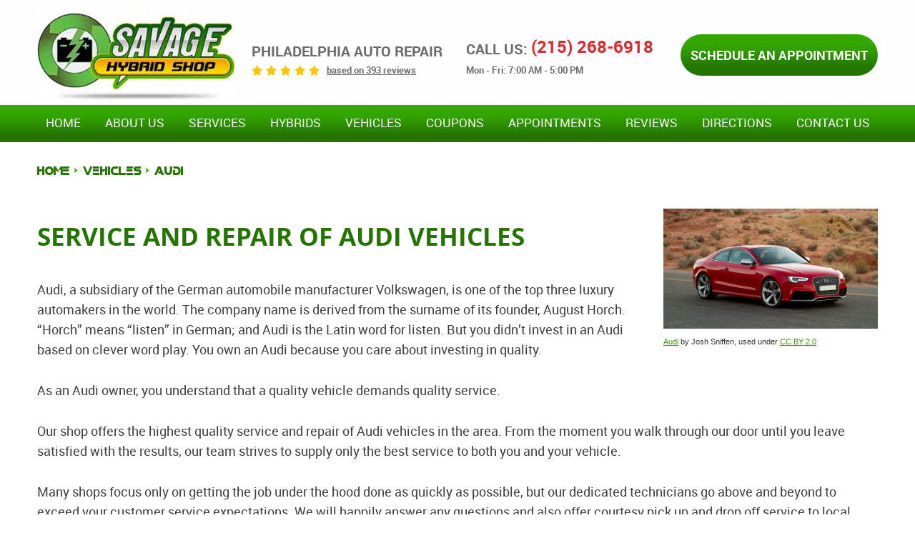

--- FILE ---
content_type: text/html; charset=utf-8
request_url: https://www.savagehybridshop.com/audi-repair-services
body_size: 18119
content:
<!DOCTYPE HTML><html lang="en"><!-- HTML Copyright © 2026 Kukui Corporation. All rights reserved. --><head><meta charset="utf-8" /><meta name="viewport" content="width=device-width,initial-scale=1" /><title> Philadelphia Service and Repair - Savage Automotive and Hybrid Shop </title><link rel="canonical" href="https://www.savagehybridshop.com/audi-repair-services" /><meta name="robots" content="noindex,nofollow,noarchive,nosnippet" /><meta name="googlebot" content="none,noindex,nofollow,noarchive,nosnippet,noodp,noimageindex" /><meta name="bingbot" content="noindex,nofollow,noarchive,nosnippet,nocache,noodp" /><meta name="msnbot" content="noindex,nofollow,noarchive,nosnippet,nocache,noodp" /><meta name="slurp" content="noindex,nofollow,noarchive,nosnippet,noodp,noydir" /><meta name="teoma" content="noindex,nofollow,noarchive" /><meta name="adsbot-google" content="index,follow,archive,snippet,odp,imageindex" /><meta name="adidxbot" content="index,follow,archive,snippet,cache,odp" /><meta name="description" content="Service and Repair of Audi Vehicles" /><meta property="og:type" content="website" /><meta property="og:locale" content="en_US" /><meta property="og:site_name" content="Savage Automotive and Hybrid Shop" /><meta property="og:url" content="https://www.savagehybridshop.com/audi-repair-services" /><meta property="og:title" content="Service and Repair of Audi Vehicles - Savage Automotive and Hybrid Shop" /><meta property="og:description" content="Our shop offers the highest quality service and repair of Audi vehicles in the area." /><meta property="og:image" content="https://www.savagehybridshop.com/Files/images/google-info-window.jpg" /><link rel="alternate" type="application/rss+xml" href="https://www.savagehybridshop.com/rss" title="Savage Automotive and Hybrid Shop RSS" /><script type="application/ld+json">[{"@context":"https://schema.org","@type":"AutomotiveBusiness","name":"Savage Automotive and Hybrid Shop","alternateName":"Philadelphia Auto Repair","telephone":"+1 (215) 268-6918","currenciesAccepted":"USD","priceRange":"$$$","url":"https://www.savagehybridshop.com","logo":"https://www.savagehybridshop.com/Files/Images/logo.jpg","image":"https://www.savagehybridshop.com/Files/images/google-info-window.jpg","address":{"@type":"PostalAddress","name":"Savage Automotive and Hybrid Shop","streetAddress":"9101 Ashton Rd.","addressLocality":"Philadelphia","addressRegion":"PA","addressCountry":"USA","postalCode":"19114"},"openingHours":["Mon-Fri 07:00-17:00"],"geo":{"@type":"GeoCoordinates","latitude":"40.063155","longitude":"-75.021531"},"hasmap":"https://www.google.com/maps/place/40.063155,-75.021531/@40.063155,-75.021531,17z","aggregateRating":{"@type":"AggregateRating","bestRating":"5","worstRating":"1","ratingCount":"393","ratingValue":"4.9"},"sameAs":["https://www.google.com/search?q=Savage+Automotive,+6700+Frankford+Ave,+Philadelphia,+PA+19135&ludocid=6003240048770325616#lrd=0x89c6b42ef99178c1:0x534fcb04905a9c70,3","https://www.facebook.com/SavageAutomotiveTechnologies/","https://www.yelp.com/biz/savage-automotive-technologies-philadelphia","https://twitter.com/SavageAutomotiv"]},{"@context":"https://schema.org","@type":"BreadcrumbList","itemListElement":[{"@type":"ListItem","position":"1","item":{"@id":"https://www.savagehybridshop.com","name":"Home"}},{"@type":"ListItem","position":"2","item":{"@id":"https://www.savagehybridshop.com/vehicles","name":"Vehicles"}},{"@type":"ListItem","position":"3","item":{"@id":"https://www.savagehybridshop.com/audi-repair-services","name":"Audi"}}]}]</script><!-- Global site tag (gtag.js) - Google Analytics --><script async src="https://www.googletagmanager.com/gtag/js?id=UA-48294346-53"></script><script> window.dataLayer = window.dataLayer || []; function gtag(){dataLayer.push(arguments);} gtag('js', new Date()); gtag('config', 'G-DMZ4VMJ8QM'); gtag('config', 'UA-48294346-53'); gtag('config', 'AW-829470367'); gtag('event', 'conversion', {'send_to': 'AW-829470367/Kv4XCOaj6HcQn-3CiwM'}); </script><style type="text/css">/*! * Bootstrap v3.3.7 (http://getbootstrap.com) * Copyright 2011-2017 Twitter, Inc. * Licensed under MIT (https://github.com/twbs/bootstrap/blob/master/LICENSE) */ /*! * Generated using the Bootstrap Customizer (http://getbootstrap.com/customize/?id=e561a06b02205e9b8d05d7168a87403e) * Config saved to config.json and https://gist.github.com/e561a06b02205e9b8d05d7168a87403e */ /*! * Bootstrap v3.3.7 (http://getbootstrap.com) * Copyright 2011-2016 Twitter, Inc. * Licensed under MIT (https://github.com/twbs/bootstrap/blob/master/LICENSE) */ /*! normalize.css v3.0.3 | MIT License | github.com/necolas/normalize.css */ html{font-family:sans-serif;-ms-text-size-adjust:100%;-webkit-text-size-adjust:100%}body{margin:0}article,aside,details,figcaption,figure,footer,header,hgroup,main,menu,nav,section,summary{display:block}audio,canvas,progress,video{display:inline-block;vertical-align:baseline}audio:not([controls]){display:none;height:0}[hidden],template{display:none}a{background-color:transparent}a:active,a:hover{outline:0}abbr[title]{border-bottom:1px dotted}b,strong{font-weight:bold}dfn{font-style:italic}h1{font-size:2em;margin:.67em 0}mark{background:#ff0;color:#000}small{font-size:80%}sub,sup{font-size:75%;line-height:0;position:relative;vertical-align:baseline}sup{top:-.5em}sub{bottom:-.25em}img{border:0}svg:not(:root){overflow:hidden}figure{margin:1em 40px}hr{-webkit-box-sizing:content-box;-moz-box-sizing:content-box;box-sizing:content-box;height:0}pre{overflow:auto}code,kbd,pre,samp{font-family:monospace,monospace;font-size:1em}button,input,optgroup,select,textarea{color:inherit;font:inherit;margin:0}button{overflow:visible}button,select{text-transform:none}button,html input[type="button"],input[type="reset"],input[type="submit"]{-webkit-appearance:button;cursor:pointer}button[disabled],html input[disabled]{cursor:default}button::-moz-focus-inner,input::-moz-focus-inner{border:0;padding:0}input{line-height:normal}input[type="checkbox"],input[type="radio"]{-webkit-box-sizing:border-box;-moz-box-sizing:border-box;box-sizing:border-box;padding:0}input[type="number"]::-webkit-inner-spin-button,input[type="number"]::-webkit-outer-spin-button{height:auto}input[type="search"]{-webkit-appearance:textfield;-webkit-box-sizing:content-box;-moz-box-sizing:content-box;box-sizing:content-box}input[type="search"]::-webkit-search-cancel-button,input[type="search"]::-webkit-search-decoration{-webkit-appearance:none}fieldset{border:1px solid silver;margin:0 2px;padding:.35em .625em .75em}legend{border:0;padding:0}textarea{overflow:auto}optgroup{font-weight:bold}table{border-collapse:collapse;border-spacing:0}td,th{padding:0}*{-webkit-box-sizing:border-box;-moz-box-sizing:border-box;box-sizing:border-box}*:before,*:after{-webkit-box-sizing:border-box;-moz-box-sizing:border-box;box-sizing:border-box}html{font-size:10px;-webkit-tap-highlight-color:rgba(0,0,0,0)}body{font-family:"Helvetica Neue",Helvetica,Arial,sans-serif;font-size:16px;line-height:1.42857143;color:#333;background-color:#fff}input,button,select,textarea{font-family:inherit;font-size:inherit;line-height:inherit}a{color:#337ab7;text-decoration:none}a:hover,a:focus{color:#23527c;text-decoration:underline}a:focus{outline:5px auto -webkit-focus-ring-color;outline-offset:-2px}figure{margin:0}img{vertical-align:middle}.img-responsive{display:block;max-width:100%;height:auto}.img-rounded{border-radius:6px}.img-thumbnail{padding:4px;line-height:1.42857143;background-color:#fff;border:1px solid #ddd;border-radius:4px;-webkit-transition:all .2s ease-in-out;-o-transition:all .2s ease-in-out;transition:all .2s ease-in-out;display:inline-block;max-width:100%;height:auto}.img-circle{border-radius:50%}hr{margin-top:22px;margin-bottom:22px;border:0;border-top:1px solid #eee}.sr-only{position:absolute;width:1px;height:1px;margin:-1px;padding:0;overflow:hidden;clip:rect(0,0,0,0);border:0}.sr-only-focusable:active,.sr-only-focusable:focus{position:static;width:auto;height:auto;margin:0;overflow:visible;clip:auto}[role="button"]{cursor:pointer}h1,h2,h3,h4,h5,h6,.h1,.h2,.h3,.h4,.h5,.h6{font-family:inherit;font-weight:500;line-height:1.1;color:inherit}h1 small,h2 small,h3 small,h4 small,h5 small,h6 small,.h1 small,.h2 small,.h3 small,.h4 small,.h5 small,.h6 small,h1 .small,h2 .small,h3 .small,h4 .small,h5 .small,h6 .small,.h1 .small,.h2 .small,.h3 .small,.h4 .small,.h5 .small,.h6 .small{font-weight:normal;line-height:1;color:#777}h1,.h1,h2,.h2,h3,.h3{margin-top:22px;margin-bottom:11px}h1 small,.h1 small,h2 small,.h2 small,h3 small,.h3 small,h1 .small,.h1 .small,h2 .small,.h2 .small,h3 .small,.h3 .small{font-size:65%}h4,.h4,h5,.h5,h6,.h6{margin-top:11px;margin-bottom:11px}h4 small,.h4 small,h5 small,.h5 small,h6 small,.h6 small,h4 .small,.h4 .small,h5 .small,.h5 .small,h6 .small,.h6 .small{font-size:75%}h1,.h1{font-size:41px}h2,.h2{font-size:34px}h3,.h3{font-size:28px}h4,.h4{font-size:20px}h5,.h5{font-size:16px}h6,.h6{font-size:14px}p{margin:0 0 11px}.lead{margin-bottom:22px;font-size:18px;font-weight:300;line-height:1.4}@media(min-width:768px){.lead{font-size:24px}}small,.small{font-size:87%}mark,.mark{background-color:#fcf8e3;padding:.2em}.text-left{text-align:left}.text-right{text-align:right}.text-center{text-align:center}.text-justify{text-align:justify}.text-nowrap{white-space:nowrap}.text-lowercase{text-transform:lowercase}.text-uppercase{text-transform:uppercase}.text-capitalize{text-transform:capitalize}.text-muted{color:#777}.text-primary{color:#337ab7}a.text-primary:hover,a.text-primary:focus{color:#286090}.text-success{color:#3c763d}a.text-success:hover,a.text-success:focus{color:#2b542c}.text-info{color:#31708f}a.text-info:hover,a.text-info:focus{color:#245269}.text-warning{color:#8a6d3b}a.text-warning:hover,a.text-warning:focus{color:#66512c}.text-danger{color:#a94442}a.text-danger:hover,a.text-danger:focus{color:#843534}.bg-primary{color:#fff;background-color:#337ab7}a.bg-primary:hover,a.bg-primary:focus{background-color:#286090}.bg-success{background-color:#dff0d8}a.bg-success:hover,a.bg-success:focus{background-color:#c1e2b3}.bg-info{background-color:#d9edf7}a.bg-info:hover,a.bg-info:focus{background-color:#afd9ee}.bg-warning{background-color:#fcf8e3}a.bg-warning:hover,a.bg-warning:focus{background-color:#f7ecb5}.bg-danger{background-color:#f2dede}a.bg-danger:hover,a.bg-danger:focus{background-color:#e4b9b9}.page-header{padding-bottom:10px;margin:44px 0 22px;border-bottom:1px solid #eee}ul,ol{margin-top:0;margin-bottom:11px}ul ul,ol ul,ul ol,ol ol{margin-bottom:0}.list-unstyled{padding-left:0;list-style:none}.list-inline{padding-left:0;list-style:none;margin-left:-5px}.list-inline>li{display:inline-block;padding-left:5px;padding-right:5px}dl{margin-top:0;margin-bottom:22px}dt,dd{line-height:1.42857143}dt{font-weight:bold}dd{margin-left:0}@media(min-width:768px){.dl-horizontal dt{float:left;width:160px;clear:left;text-align:right;overflow:hidden;text-overflow:ellipsis;white-space:nowrap}.dl-horizontal dd{margin-left:180px}}abbr[title],abbr[data-original-title]{cursor:help;border-bottom:1px dotted #777}.initialism{font-size:90%;text-transform:uppercase}blockquote{padding:11px 22px;margin:0 0 22px;font-size:20px;border-left:5px solid #eee}blockquote p:last-child,blockquote ul:last-child,blockquote ol:last-child{margin-bottom:0}blockquote footer,blockquote small,blockquote .small{display:block;font-size:80%;line-height:1.42857143;color:#777}blockquote footer:before,blockquote small:before,blockquote .small:before{content:'— '}.blockquote-reverse,blockquote.pull-right{padding-right:15px;padding-left:0;border-right:5px solid #eee;border-left:0;text-align:right}.blockquote-reverse footer:before,blockquote.pull-right footer:before,.blockquote-reverse small:before,blockquote.pull-right small:before,.blockquote-reverse .small:before,blockquote.pull-right .small:before{content:''}.blockquote-reverse footer:after,blockquote.pull-right footer:after,.blockquote-reverse small:after,blockquote.pull-right small:after,.blockquote-reverse .small:after,blockquote.pull-right .small:after{content:' —'}address{margin-bottom:22px;font-style:normal;line-height:1.42857143}.container{margin-right:auto;margin-left:auto;padding-left:12px;padding-right:12px}@media(min-width:768px){.container{width:744px}}@media(min-width:992px){.container{width:964px}}@media(min-width:1224px){.container{width:1200px}}@media(min-width:1416px){.container{width:1392px}}.container-fluid{margin-right:auto;margin-left:auto;padding-left:12px;padding-right:12px}.row{margin-left:-12px;margin-right:-12px}.col-xs-1,.col-sm-1,.col-md-1,.col-lg-1,.col-xs-2,.col-sm-2,.col-md-2,.col-lg-2,.col-xs-3,.col-sm-3,.col-md-3,.col-lg-3,.col-xs-4,.col-sm-4,.col-md-4,.col-lg-4,.col-xs-5,.col-sm-5,.col-md-5,.col-lg-5,.col-xs-6,.col-sm-6,.col-md-6,.col-lg-6,.col-xs-7,.col-sm-7,.col-md-7,.col-lg-7,.col-xs-8,.col-sm-8,.col-md-8,.col-lg-8,.col-xs-9,.col-sm-9,.col-md-9,.col-lg-9,.col-xs-10,.col-sm-10,.col-md-10,.col-lg-10,.col-xs-11,.col-sm-11,.col-md-11,.col-lg-11,.col-xs-12,.col-sm-12,.col-md-12,.col-lg-12{position:relative;min-height:1px;padding-left:12px;padding-right:12px}.col-xs-1,.col-xs-2,.col-xs-3,.col-xs-4,.col-xs-5,.col-xs-6,.col-xs-7,.col-xs-8,.col-xs-9,.col-xs-10,.col-xs-11,.col-xs-12{float:left}.col-xs-12{width:100%}.col-xs-11{width:91.66666667%}.col-xs-10{width:83.33333333%}.col-xs-9{width:75%}.col-xs-8{width:66.66666667%}.col-xs-7{width:58.33333333%}.col-xs-6{width:50%}.col-xs-5{width:41.66666667%}.col-xs-4{width:33.33333333%}.col-xs-3{width:25%}.col-xs-2{width:16.66666667%}.col-xs-1{width:8.33333333%}.col-xs-pull-12{right:100%}.col-xs-pull-11{right:91.66666667%}.col-xs-pull-10{right:83.33333333%}.col-xs-pull-9{right:75%}.col-xs-pull-8{right:66.66666667%}.col-xs-pull-7{right:58.33333333%}.col-xs-pull-6{right:50%}.col-xs-pull-5{right:41.66666667%}.col-xs-pull-4{right:33.33333333%}.col-xs-pull-3{right:25%}.col-xs-pull-2{right:16.66666667%}.col-xs-pull-1{right:8.33333333%}.col-xs-pull-0{right:auto}.col-xs-push-12{left:100%}.col-xs-push-11{left:91.66666667%}.col-xs-push-10{left:83.33333333%}.col-xs-push-9{left:75%}.col-xs-push-8{left:66.66666667%}.col-xs-push-7{left:58.33333333%}.col-xs-push-6{left:50%}.col-xs-push-5{left:41.66666667%}.col-xs-push-4{left:33.33333333%}.col-xs-push-3{left:25%}.col-xs-push-2{left:16.66666667%}.col-xs-push-1{left:8.33333333%}.col-xs-push-0{left:auto}.col-xs-offset-12{margin-left:100%}.col-xs-offset-11{margin-left:91.66666667%}.col-xs-offset-10{margin-left:83.33333333%}.col-xs-offset-9{margin-left:75%}.col-xs-offset-8{margin-left:66.66666667%}.col-xs-offset-7{margin-left:58.33333333%}.col-xs-offset-6{margin-left:50%}.col-xs-offset-5{margin-left:41.66666667%}.col-xs-offset-4{margin-left:33.33333333%}.col-xs-offset-3{margin-left:25%}.col-xs-offset-2{margin-left:16.66666667%}.col-xs-offset-1{margin-left:8.33333333%}.col-xs-offset-0{margin-left:0}@media(min-width:768px){.col-sm-1,.col-sm-2,.col-sm-3,.col-sm-4,.col-sm-5,.col-sm-6,.col-sm-7,.col-sm-8,.col-sm-9,.col-sm-10,.col-sm-11,.col-sm-12{float:left}.col-sm-12{width:100%}.col-sm-11{width:91.66666667%}.col-sm-10{width:83.33333333%}.col-sm-9{width:75%}.col-sm-8{width:66.66666667%}.col-sm-7{width:58.33333333%}.col-sm-6{width:50%}.col-sm-5{width:41.66666667%}.col-sm-4{width:33.33333333%}.col-sm-3{width:25%}.col-sm-2{width:16.66666667%}.col-sm-1{width:8.33333333%}.col-sm-pull-12{right:100%}.col-sm-pull-11{right:91.66666667%}.col-sm-pull-10{right:83.33333333%}.col-sm-pull-9{right:75%}.col-sm-pull-8{right:66.66666667%}.col-sm-pull-7{right:58.33333333%}.col-sm-pull-6{right:50%}.col-sm-pull-5{right:41.66666667%}.col-sm-pull-4{right:33.33333333%}.col-sm-pull-3{right:25%}.col-sm-pull-2{right:16.66666667%}.col-sm-pull-1{right:8.33333333%}.col-sm-pull-0{right:auto}.col-sm-push-12{left:100%}.col-sm-push-11{left:91.66666667%}.col-sm-push-10{left:83.33333333%}.col-sm-push-9{left:75%}.col-sm-push-8{left:66.66666667%}.col-sm-push-7{left:58.33333333%}.col-sm-push-6{left:50%}.col-sm-push-5{left:41.66666667%}.col-sm-push-4{left:33.33333333%}.col-sm-push-3{left:25%}.col-sm-push-2{left:16.66666667%}.col-sm-push-1{left:8.33333333%}.col-sm-push-0{left:auto}.col-sm-offset-12{margin-left:100%}.col-sm-offset-11{margin-left:91.66666667%}.col-sm-offset-10{margin-left:83.33333333%}.col-sm-offset-9{margin-left:75%}.col-sm-offset-8{margin-left:66.66666667%}.col-sm-offset-7{margin-left:58.33333333%}.col-sm-offset-6{margin-left:50%}.col-sm-offset-5{margin-left:41.66666667%}.col-sm-offset-4{margin-left:33.33333333%}.col-sm-offset-3{margin-left:25%}.col-sm-offset-2{margin-left:16.66666667%}.col-sm-offset-1{margin-left:8.33333333%}.col-sm-offset-0{margin-left:0}}@media(min-width:992px){.col-md-1,.col-md-2,.col-md-3,.col-md-4,.col-md-5,.col-md-6,.col-md-7,.col-md-8,.col-md-9,.col-md-10,.col-md-11,.col-md-12{float:left}.col-md-12{width:100%}.col-md-11{width:91.66666667%}.col-md-10{width:83.33333333%}.col-md-9{width:75%}.col-md-8{width:66.66666667%}.col-md-7{width:58.33333333%}.col-md-6{width:50%}.col-md-5{width:41.66666667%}.col-md-4{width:33.33333333%}.col-md-3{width:25%}.col-md-2{width:16.66666667%}.col-md-1{width:8.33333333%}.col-md-pull-12{right:100%}.col-md-pull-11{right:91.66666667%}.col-md-pull-10{right:83.33333333%}.col-md-pull-9{right:75%}.col-md-pull-8{right:66.66666667%}.col-md-pull-7{right:58.33333333%}.col-md-pull-6{right:50%}.col-md-pull-5{right:41.66666667%}.col-md-pull-4{right:33.33333333%}.col-md-pull-3{right:25%}.col-md-pull-2{right:16.66666667%}.col-md-pull-1{right:8.33333333%}.col-md-pull-0{right:auto}.col-md-push-12{left:100%}.col-md-push-11{left:91.66666667%}.col-md-push-10{left:83.33333333%}.col-md-push-9{left:75%}.col-md-push-8{left:66.66666667%}.col-md-push-7{left:58.33333333%}.col-md-push-6{left:50%}.col-md-push-5{left:41.66666667%}.col-md-push-4{left:33.33333333%}.col-md-push-3{left:25%}.col-md-push-2{left:16.66666667%}.col-md-push-1{left:8.33333333%}.col-md-push-0{left:auto}.col-md-offset-12{margin-left:100%}.col-md-offset-11{margin-left:91.66666667%}.col-md-offset-10{margin-left:83.33333333%}.col-md-offset-9{margin-left:75%}.col-md-offset-8{margin-left:66.66666667%}.col-md-offset-7{margin-left:58.33333333%}.col-md-offset-6{margin-left:50%}.col-md-offset-5{margin-left:41.66666667%}.col-md-offset-4{margin-left:33.33333333%}.col-md-offset-3{margin-left:25%}.col-md-offset-2{margin-left:16.66666667%}.col-md-offset-1{margin-left:8.33333333%}.col-md-offset-0{margin-left:0}}@media(min-width:1224px){.col-lg-1,.col-lg-2,.col-lg-3,.col-lg-4,.col-lg-5,.col-lg-6,.col-lg-7,.col-lg-8,.col-lg-9,.col-lg-10,.col-lg-11,.col-lg-12{float:left}.col-lg-12{width:100%}.col-lg-11{width:91.66666667%}.col-lg-10{width:83.33333333%}.col-lg-9{width:75%}.col-lg-8{width:66.66666667%}.col-lg-7{width:58.33333333%}.col-lg-6{width:50%}.col-lg-5{width:41.66666667%}.col-lg-4{width:33.33333333%}.col-lg-3{width:25%}.col-lg-2{width:16.66666667%}.col-lg-1{width:8.33333333%}.col-lg-pull-12{right:100%}.col-lg-pull-11{right:91.66666667%}.col-lg-pull-10{right:83.33333333%}.col-lg-pull-9{right:75%}.col-lg-pull-8{right:66.66666667%}.col-lg-pull-7{right:58.33333333%}.col-lg-pull-6{right:50%}.col-lg-pull-5{right:41.66666667%}.col-lg-pull-4{right:33.33333333%}.col-lg-pull-3{right:25%}.col-lg-pull-2{right:16.66666667%}.col-lg-pull-1{right:8.33333333%}.col-lg-pull-0{right:auto}.col-lg-push-12{left:100%}.col-lg-push-11{left:91.66666667%}.col-lg-push-10{left:83.33333333%}.col-lg-push-9{left:75%}.col-lg-push-8{left:66.66666667%}.col-lg-push-7{left:58.33333333%}.col-lg-push-6{left:50%}.col-lg-push-5{left:41.66666667%}.col-lg-push-4{left:33.33333333%}.col-lg-push-3{left:25%}.col-lg-push-2{left:16.66666667%}.col-lg-push-1{left:8.33333333%}.col-lg-push-0{left:auto}.col-lg-offset-12{margin-left:100%}.col-lg-offset-11{margin-left:91.66666667%}.col-lg-offset-10{margin-left:83.33333333%}.col-lg-offset-9{margin-left:75%}.col-lg-offset-8{margin-left:66.66666667%}.col-lg-offset-7{margin-left:58.33333333%}.col-lg-offset-6{margin-left:50%}.col-lg-offset-5{margin-left:41.66666667%}.col-lg-offset-4{margin-left:33.33333333%}.col-lg-offset-3{margin-left:25%}.col-lg-offset-2{margin-left:16.66666667%}.col-lg-offset-1{margin-left:8.33333333%}.col-lg-offset-0{margin-left:0}}fieldset{padding:0;margin:0;border:0;min-width:0}legend{display:block;width:100%;padding:0;margin-bottom:22px;font-size:24px;line-height:inherit;color:#333;border:0;border-bottom:1px solid #e5e5e5}label{display:inline-block;max-width:100%;margin-bottom:5px;font-weight:bold}input[type="search"]{-webkit-box-sizing:border-box;-moz-box-sizing:border-box;box-sizing:border-box}input[type="radio"],input[type="checkbox"]{margin:4px 0 0;margin-top:1px \9;line-height:normal}input[type="file"]{display:block}input[type="range"]{display:block;width:100%}select[multiple],select[size]{height:auto}input[type="file"]:focus,input[type="radio"]:focus,input[type="checkbox"]:focus{outline:5px auto -webkit-focus-ring-color;outline-offset:-2px}output{display:block;padding-top:7px;font-size:16px;line-height:1.42857143;color:#555}.form-control{display:block;width:100%;height:36px;padding:6px 12px;font-size:16px;line-height:1.42857143;color:#555;background-color:#fff;background-image:none;border:1px solid #ccc;border-radius:4px;-webkit-box-shadow:inset 0 1px 1px rgba(0,0,0,.075);box-shadow:inset 0 1px 1px rgba(0,0,0,.075);-webkit-transition:border-color ease-in-out .15s,-webkit-box-shadow ease-in-out .15s;-o-transition:border-color ease-in-out .15s,box-shadow ease-in-out .15s;transition:border-color ease-in-out .15s,box-shadow ease-in-out .15s}.form-control:focus{border-color:#66afe9;outline:0;-webkit-box-shadow:inset 0 1px 1px rgba(0,0,0,.075),0 0 8px rgba(102,175,233,.6);box-shadow:inset 0 1px 1px rgba(0,0,0,.075),0 0 8px rgba(102,175,233,.6)}.form-control::-moz-placeholder{color:#999;opacity:1}.form-control:-ms-input-placeholder{color:#999}.form-control::-webkit-input-placeholder{color:#999}.form-control::-ms-expand{border:0;background-color:transparent}.form-control[disabled],.form-control[readonly],fieldset[disabled] .form-control{background-color:#eee;opacity:1}.form-control[disabled],fieldset[disabled] .form-control{cursor:not-allowed}textarea.form-control{height:auto}input[type="search"]{-webkit-appearance:none}@media screen and (-webkit-min-device-pixel-ratio:0){input[type="date"].form-control,input[type="time"].form-control,input[type="datetime-local"].form-control,input[type="month"].form-control{line-height:36px}input[type="date"].input-sm,input[type="time"].input-sm,input[type="datetime-local"].input-sm,input[type="month"].input-sm,.input-group-sm input[type="date"],.input-group-sm input[type="time"],.input-group-sm input[type="datetime-local"],.input-group-sm input[type="month"]{line-height:33px}input[type="date"].input-lg,input[type="time"].input-lg,input[type="datetime-local"].input-lg,input[type="month"].input-lg,.input-group-lg input[type="date"],.input-group-lg input[type="time"],.input-group-lg input[type="datetime-local"],.input-group-lg input[type="month"]{line-height:49px}}.form-group{margin-bottom:15px}.radio,.checkbox{position:relative;display:block;margin-top:10px;margin-bottom:10px}.radio label,.checkbox label{min-height:22px;padding-left:20px;margin-bottom:0;font-weight:normal;cursor:pointer}.radio input[type="radio"],.radio-inline input[type="radio"],.checkbox input[type="checkbox"],.checkbox-inline input[type="checkbox"]{position:absolute;margin-left:-20px;margin-top:4px \9}.radio+.radio,.checkbox+.checkbox{margin-top:-5px}.radio-inline,.checkbox-inline{position:relative;display:inline-block;padding-left:20px;margin-bottom:0;vertical-align:middle;font-weight:normal;cursor:pointer}.radio-inline+.radio-inline,.checkbox-inline+.checkbox-inline{margin-top:0;margin-left:10px}input[type="radio"][disabled],input[type="checkbox"][disabled],input[type="radio"].disabled,input[type="checkbox"].disabled,fieldset[disabled] input[type="radio"],fieldset[disabled] input[type="checkbox"]{cursor:not-allowed}.radio-inline.disabled,.checkbox-inline.disabled,fieldset[disabled] .radio-inline,fieldset[disabled] .checkbox-inline{cursor:not-allowed}.radio.disabled label,.checkbox.disabled label,fieldset[disabled] .radio label,fieldset[disabled] .checkbox label{cursor:not-allowed}.form-control-static{padding-top:7px;padding-bottom:7px;margin-bottom:0;min-height:38px}.form-control-static.input-lg,.form-control-static.input-sm{padding-left:0;padding-right:0}.input-sm{height:33px;padding:5px 10px;font-size:14px;line-height:1.5;border-radius:3px}select.input-sm{height:33px;line-height:33px}textarea.input-sm,select[multiple].input-sm{height:auto}.form-group-sm .form-control{height:33px;padding:5px 10px;font-size:14px;line-height:1.5;border-radius:3px}.form-group-sm select.form-control{height:33px;line-height:33px}.form-group-sm textarea.form-control,.form-group-sm select[multiple].form-control{height:auto}.form-group-sm .form-control-static{height:33px;min-height:36px;padding:6px 10px;font-size:14px;line-height:1.5}.input-lg{height:49px;padding:10px 16px;font-size:20px;line-height:1.3333333;border-radius:6px}select.input-lg{height:49px;line-height:49px}textarea.input-lg,select[multiple].input-lg{height:auto}.form-group-lg .form-control{height:49px;padding:10px 16px;font-size:20px;line-height:1.3333333;border-radius:6px}.form-group-lg select.form-control{height:49px;line-height:49px}.form-group-lg textarea.form-control,.form-group-lg select[multiple].form-control{height:auto}.form-group-lg .form-control-static{height:49px;min-height:42px;padding:11px 16px;font-size:20px;line-height:1.3333333}.has-feedback{position:relative}.has-feedback .form-control{padding-right:45px}.form-control-feedback{position:absolute;top:0;right:0;z-index:2;display:block;width:36px;height:36px;line-height:36px;text-align:center;pointer-events:none}.input-lg+.form-control-feedback,.input-group-lg+.form-control-feedback,.form-group-lg .form-control+.form-control-feedback{width:49px;height:49px;line-height:49px}.input-sm+.form-control-feedback,.input-group-sm+.form-control-feedback,.form-group-sm .form-control+.form-control-feedback{width:33px;height:33px;line-height:33px}.has-success .help-block,.has-success .control-label,.has-success .radio,.has-success .checkbox,.has-success .radio-inline,.has-success .checkbox-inline,.has-success.radio label,.has-success.checkbox label,.has-success.radio-inline label,.has-success.checkbox-inline label{color:#3c763d}.has-success .form-control{border-color:#3c763d;-webkit-box-shadow:inset 0 1px 1px rgba(0,0,0,.075);box-shadow:inset 0 1px 1px rgba(0,0,0,.075)}.has-success .form-control:focus{border-color:#2b542c;-webkit-box-shadow:inset 0 1px 1px rgba(0,0,0,.075),0 0 6px #67b168;box-shadow:inset 0 1px 1px rgba(0,0,0,.075),0 0 6px #67b168}.has-success .input-group-addon{color:#3c763d;border-color:#3c763d;background-color:#dff0d8}.has-success .form-control-feedback{color:#3c763d}.has-warning .help-block,.has-warning .control-label,.has-warning .radio,.has-warning .checkbox,.has-warning .radio-inline,.has-warning .checkbox-inline,.has-warning.radio label,.has-warning.checkbox label,.has-warning.radio-inline label,.has-warning.checkbox-inline label{color:#8a6d3b}.has-warning .form-control{border-color:#8a6d3b;-webkit-box-shadow:inset 0 1px 1px rgba(0,0,0,.075);box-shadow:inset 0 1px 1px rgba(0,0,0,.075)}.has-warning .form-control:focus{border-color:#66512c;-webkit-box-shadow:inset 0 1px 1px rgba(0,0,0,.075),0 0 6px #c0a16b;box-shadow:inset 0 1px 1px rgba(0,0,0,.075),0 0 6px #c0a16b}.has-warning .input-group-addon{color:#8a6d3b;border-color:#8a6d3b;background-color:#fcf8e3}.has-warning .form-control-feedback{color:#8a6d3b}.has-error .help-block,.has-error .control-label,.has-error .radio,.has-error .checkbox,.has-error .radio-inline,.has-error .checkbox-inline,.has-error.radio label,.has-error.checkbox label,.has-error.radio-inline label,.has-error.checkbox-inline label{color:#a94442}.has-error .form-control{border-color:#a94442;-webkit-box-shadow:inset 0 1px 1px rgba(0,0,0,.075);box-shadow:inset 0 1px 1px rgba(0,0,0,.075)}.has-error .form-control:focus{border-color:#843534;-webkit-box-shadow:inset 0 1px 1px rgba(0,0,0,.075),0 0 6px #ce8483;box-shadow:inset 0 1px 1px rgba(0,0,0,.075),0 0 6px #ce8483}.has-error .input-group-addon{color:#a94442;border-color:#a94442;background-color:#f2dede}.has-error .form-control-feedback{color:#a94442}.has-feedback label~.form-control-feedback{top:27px}.has-feedback label.sr-only~.form-control-feedback{top:0}.help-block{display:block;margin-top:5px;margin-bottom:10px;color:#737373}@media(min-width:768px){.form-inline .form-group{display:inline-block;margin-bottom:0;vertical-align:middle}.form-inline .form-control{display:inline-block;width:auto;vertical-align:middle}.form-inline .form-control-static{display:inline-block}.form-inline .input-group{display:inline-table;vertical-align:middle}.form-inline .input-group .input-group-addon,.form-inline .input-group .input-group-btn,.form-inline .input-group .form-control{width:auto}.form-inline .input-group>.form-control{width:100%}.form-inline .control-label{margin-bottom:0;vertical-align:middle}.form-inline .radio,.form-inline .checkbox{display:inline-block;margin-top:0;margin-bottom:0;vertical-align:middle}.form-inline .radio label,.form-inline .checkbox label{padding-left:0}.form-inline .radio input[type="radio"],.form-inline .checkbox input[type="checkbox"]{position:relative;margin-left:0}.form-inline .has-feedback .form-control-feedback{top:0}}.form-horizontal .radio,.form-horizontal .checkbox,.form-horizontal .radio-inline,.form-horizontal .checkbox-inline{margin-top:0;margin-bottom:0;padding-top:7px}.form-horizontal .radio,.form-horizontal .checkbox{min-height:29px}.form-horizontal .form-group{margin-left:-12px;margin-right:-12px}@media(min-width:768px){.form-horizontal .control-label{text-align:right;margin-bottom:0;padding-top:7px}}.form-horizontal .has-feedback .form-control-feedback{right:12px}@media(min-width:768px){.form-horizontal .form-group-lg .control-label{padding-top:11px;font-size:20px}}@media(min-width:768px){.form-horizontal .form-group-sm .control-label{padding-top:6px;font-size:14px}}.caret{display:inline-block;width:0;height:0;margin-left:2px;vertical-align:middle;border-top:4px dashed;border-top:4px solid \9;border-right:4px solid transparent;border-left:4px solid transparent}.dropup,.dropdown{position:relative}.dropdown-toggle:focus{outline:0}.dropdown-menu{position:absolute;top:100%;left:0;z-index:1000;display:none;float:left;min-width:160px;padding:5px 0;margin:2px 0 0;list-style:none;font-size:16px;text-align:left;background-color:#fff;border:1px solid #ccc;border:1px solid rgba(0,0,0,.15);border-radius:4px;-webkit-box-shadow:0 6px 12px rgba(0,0,0,.175);box-shadow:0 6px 12px rgba(0,0,0,.175);-webkit-background-clip:padding-box;background-clip:padding-box}.dropdown-menu.pull-right{right:0;left:auto}.dropdown-menu .divider{height:1px;margin:10px 0;overflow:hidden;background-color:#e5e5e5}.dropdown-menu>li>a{display:block;padding:3px 20px;clear:both;font-weight:normal;line-height:1.42857143;color:#333;white-space:nowrap}.dropdown-menu>li>a:hover,.dropdown-menu>li>a:focus{text-decoration:none;color:#262626;background-color:#f5f5f5}.dropdown-menu>.active>a,.dropdown-menu>.active>a:hover,.dropdown-menu>.active>a:focus{color:#fff;text-decoration:none;outline:0;background-color:#337ab7}.dropdown-menu>.disabled>a,.dropdown-menu>.disabled>a:hover,.dropdown-menu>.disabled>a:focus{color:#777}.dropdown-menu>.disabled>a:hover,.dropdown-menu>.disabled>a:focus{text-decoration:none;background-color:transparent;background-image:none;filter:progid:DXImageTransform.Microsoft.gradient(enabled=false);cursor:not-allowed}.open>.dropdown-menu{display:block}.open>a{outline:0}.dropdown-menu-right{left:auto;right:0}.dropdown-menu-left{left:0;right:auto}.dropdown-header{display:block;padding:3px 20px;font-size:14px;line-height:1.42857143;color:#777;white-space:nowrap}.dropdown-backdrop{position:fixed;left:0;right:0;bottom:0;top:0;z-index:990}.pull-right>.dropdown-menu{right:0;left:auto}.dropup .caret,.navbar-fixed-bottom .dropdown .caret{border-top:0;border-bottom:4px dashed;border-bottom:4px solid \9;content:""}.dropup .dropdown-menu,.navbar-fixed-bottom .dropdown .dropdown-menu{top:auto;bottom:100%;margin-bottom:2px}@media(min-width:768px){.navbar-right .dropdown-menu{left:auto;right:0}.navbar-right .dropdown-menu-left{left:0;right:auto}}.nav{margin-bottom:0;padding-left:0;list-style:none}.nav>li{position:relative;display:block}.nav>li>a{position:relative;display:block;padding:10px 15px}.nav>li>a:hover,.nav>li>a:focus{text-decoration:none;background-color:#eee}.nav>li.disabled>a{color:#777}.nav>li.disabled>a:hover,.nav>li.disabled>a:focus{color:#777;text-decoration:none;background-color:transparent;cursor:not-allowed}.nav .open>a,.nav .open>a:hover,.nav .open>a:focus{background-color:#eee;border-color:#337ab7}.nav .nav-divider{height:1px;margin:10px 0;overflow:hidden;background-color:#e5e5e5}.nav>li>a>img{max-width:none}.nav-tabs{border-bottom:1px solid #ddd}.nav-tabs>li{float:left;margin-bottom:-1px}.nav-tabs>li>a{margin-right:2px;line-height:1.42857143;border:1px solid transparent;border-radius:4px 4px 0 0}.nav-tabs>li>a:hover{border-color:#eee #eee #ddd}.nav-tabs>li.active>a,.nav-tabs>li.active>a:hover,.nav-tabs>li.active>a:focus{color:#555;background-color:#fff;border:1px solid #ddd;border-bottom-color:transparent;cursor:default}.nav-tabs.nav-justified{width:100%;border-bottom:0}.nav-tabs.nav-justified>li{float:none}.nav-tabs.nav-justified>li>a{text-align:center;margin-bottom:5px}.nav-tabs.nav-justified>.dropdown .dropdown-menu{top:auto;left:auto}@media(min-width:768px){.nav-tabs.nav-justified>li{display:table-cell;width:1%}.nav-tabs.nav-justified>li>a{margin-bottom:0}}.nav-tabs.nav-justified>li>a{margin-right:0;border-radius:4px}.nav-tabs.nav-justified>.active>a,.nav-tabs.nav-justified>.active>a:hover,.nav-tabs.nav-justified>.active>a:focus{border:1px solid #ddd}@media(min-width:768px){.nav-tabs.nav-justified>li>a{border-bottom:1px solid #ddd;border-radius:4px 4px 0 0}.nav-tabs.nav-justified>.active>a,.nav-tabs.nav-justified>.active>a:hover,.nav-tabs.nav-justified>.active>a:focus{border-bottom-color:#fff}}.nav-pills>li{float:left}.nav-pills>li>a{border-radius:4px}.nav-pills>li+li{margin-left:2px}.nav-pills>li.active>a,.nav-pills>li.active>a:hover,.nav-pills>li.active>a:focus{color:#fff;background-color:#337ab7}.nav-stacked>li{float:none}.nav-stacked>li+li{margin-top:2px;margin-left:0}.nav-justified{width:100%}.nav-justified>li{float:none}.nav-justified>li>a{text-align:center;margin-bottom:5px}.nav-justified>.dropdown .dropdown-menu{top:auto;left:auto}@media(min-width:768px){.nav-justified>li{display:table-cell;width:1%}.nav-justified>li>a{margin-bottom:0}}.nav-tabs-justified{border-bottom:0}.nav-tabs-justified>li>a{margin-right:0;border-radius:4px}.nav-tabs-justified>.active>a,.nav-tabs-justified>.active>a:hover,.nav-tabs-justified>.active>a:focus{border:1px solid #ddd}@media(min-width:768px){.nav-tabs-justified>li>a{border-bottom:1px solid #ddd;border-radius:4px 4px 0 0}.nav-tabs-justified>.active>a,.nav-tabs-justified>.active>a:hover,.nav-tabs-justified>.active>a:focus{border-bottom-color:#fff}}.tab-content>.tab-pane{display:none}.tab-content>.active{display:block}.nav-tabs .dropdown-menu{margin-top:-1px;border-top-right-radius:0;border-top-left-radius:0}.navbar{position:relative;min-height:50px;margin-bottom:22px;border:1px solid transparent}@media(min-width:768px){.navbar{border-radius:4px}}@media(min-width:768px){.navbar-header{float:left}}.navbar-collapse{overflow-x:visible;padding-right:12px;padding-left:12px;border-top:1px solid transparent;-webkit-box-shadow:inset 0 1px 0 rgba(255,255,255,.1);box-shadow:inset 0 1px 0 rgba(255,255,255,.1);-webkit-overflow-scrolling:touch}.navbar-collapse.in{overflow-y:auto}@media(min-width:768px){.navbar-collapse{width:auto;border-top:0;-webkit-box-shadow:none;box-shadow:none}.navbar-collapse.collapse{display:block!important;height:auto!important;padding-bottom:0;overflow:visible!important}.navbar-collapse.in{overflow-y:visible}.navbar-fixed-top .navbar-collapse,.navbar-static-top .navbar-collapse,.navbar-fixed-bottom .navbar-collapse{padding-left:0;padding-right:0}}.navbar-fixed-top .navbar-collapse,.navbar-fixed-bottom .navbar-collapse{max-height:340px}@media(max-device-width:480px) and (orientation:landscape){.navbar-fixed-top .navbar-collapse,.navbar-fixed-bottom .navbar-collapse{max-height:200px}}.container>.navbar-header,.container-fluid>.navbar-header,.container>.navbar-collapse,.container-fluid>.navbar-collapse{margin-right:-12px;margin-left:-12px}@media(min-width:768px){.container>.navbar-header,.container-fluid>.navbar-header,.container>.navbar-collapse,.container-fluid>.navbar-collapse{margin-right:0;margin-left:0}}.navbar-static-top{z-index:1000;border-width:0 0 1px}@media(min-width:768px){.navbar-static-top{border-radius:0}}.navbar-fixed-top,.navbar-fixed-bottom{position:fixed;right:0;left:0;z-index:1030}@media(min-width:768px){.navbar-fixed-top,.navbar-fixed-bottom{border-radius:0}}.navbar-fixed-top{top:0;border-width:0 0 1px}.navbar-fixed-bottom{bottom:0;margin-bottom:0;border-width:1px 0 0}.navbar-brand{float:left;padding:14px 12px;font-size:20px;line-height:22px;height:50px}.navbar-brand:hover,.navbar-brand:focus{text-decoration:none}.navbar-brand>img{display:block}@media(min-width:768px){.navbar>.container .navbar-brand,.navbar>.container-fluid .navbar-brand{margin-left:-12px}}.navbar-toggle{position:relative;float:right;margin-right:12px;padding:9px 10px;margin-top:8px;margin-bottom:8px;background-color:transparent;background-image:none;border:1px solid transparent;border-radius:4px}.navbar-toggle:focus{outline:0}.navbar-toggle .icon-bar{display:block;width:22px;height:2px;border-radius:1px}.navbar-toggle .icon-bar+.icon-bar{margin-top:4px}@media(min-width:768px){.navbar-toggle{display:none}}.navbar-nav{margin:7px -12px}.navbar-nav>li>a{padding-top:10px;padding-bottom:10px;line-height:22px}@media(max-width:767px){.navbar-nav .open .dropdown-menu{position:static;float:none;width:auto;margin-top:0;background-color:transparent;border:0;-webkit-box-shadow:none;box-shadow:none}.navbar-nav .open .dropdown-menu>li>a,.navbar-nav .open .dropdown-menu .dropdown-header{padding:5px 15px 5px 25px}.navbar-nav .open .dropdown-menu>li>a{line-height:22px}.navbar-nav .open .dropdown-menu>li>a:hover,.navbar-nav .open .dropdown-menu>li>a:focus{background-image:none}}@media(min-width:768px){.navbar-nav{float:left;margin:0}.navbar-nav>li{float:left}.navbar-nav>li>a{padding-top:14px;padding-bottom:14px}}.navbar-form{margin-left:-12px;margin-right:-12px;padding:10px 12px;border-top:1px solid transparent;border-bottom:1px solid transparent;-webkit-box-shadow:inset 0 1px 0 rgba(255,255,255,.1),0 1px 0 rgba(255,255,255,.1);box-shadow:inset 0 1px 0 rgba(255,255,255,.1),0 1px 0 rgba(255,255,255,.1);margin-top:7px;margin-bottom:7px}@media(min-width:768px){.navbar-form .form-group{display:inline-block;margin-bottom:0;vertical-align:middle}.navbar-form .form-control{display:inline-block;width:auto;vertical-align:middle}.navbar-form .form-control-static{display:inline-block}.navbar-form .input-group{display:inline-table;vertical-align:middle}.navbar-form .input-group .input-group-addon,.navbar-form .input-group .input-group-btn,.navbar-form .input-group .form-control{width:auto}.navbar-form .input-group>.form-control{width:100%}.navbar-form .control-label{margin-bottom:0;vertical-align:middle}.navbar-form .radio,.navbar-form .checkbox{display:inline-block;margin-top:0;margin-bottom:0;vertical-align:middle}.navbar-form .radio label,.navbar-form .checkbox label{padding-left:0}.navbar-form .radio input[type="radio"],.navbar-form .checkbox input[type="checkbox"]{position:relative;margin-left:0}.navbar-form .has-feedback .form-control-feedback{top:0}}@media(max-width:767px){.navbar-form .form-group{margin-bottom:5px}.navbar-form .form-group:last-child{margin-bottom:0}}@media(min-width:768px){.navbar-form{width:auto;border:0;margin-left:0;margin-right:0;padding-top:0;padding-bottom:0;-webkit-box-shadow:none;box-shadow:none}}.navbar-nav>li>.dropdown-menu{margin-top:0;border-top-right-radius:0;border-top-left-radius:0}.navbar-fixed-bottom .navbar-nav>li>.dropdown-menu{margin-bottom:0;border-top-right-radius:4px;border-top-left-radius:4px;border-bottom-right-radius:0;border-bottom-left-radius:0}.navbar-btn{margin-top:7px;margin-bottom:7px}.navbar-btn.btn-sm{margin-top:8.5px;margin-bottom:8.5px}.navbar-btn.btn-xs{margin-top:14px;margin-bottom:14px}.navbar-text{margin-top:14px;margin-bottom:14px}@media(min-width:768px){.navbar-text{float:left;margin-left:12px;margin-right:12px}}@media(min-width:768px){.navbar-left{float:left!important}.navbar-right{float:right!important;margin-right:-12px}.navbar-right~.navbar-right{margin-right:0}}.navbar-default{background-color:#f8f8f8;border-color:#e7e7e7}.navbar-default .navbar-brand{color:#777}.navbar-default .navbar-brand:hover,.navbar-default .navbar-brand:focus{color:#5e5e5e;background-color:transparent}.navbar-default .navbar-text{color:#777}.navbar-default .navbar-nav>li>a{color:#777}.navbar-default .navbar-nav>li>a:hover,.navbar-default .navbar-nav>li>a:focus{color:#333;background-color:transparent}.navbar-default .navbar-nav>.active>a,.navbar-default .navbar-nav>.active>a:hover,.navbar-default .navbar-nav>.active>a:focus{color:#555;background-color:#e7e7e7}.navbar-default .navbar-nav>.disabled>a,.navbar-default .navbar-nav>.disabled>a:hover,.navbar-default .navbar-nav>.disabled>a:focus{color:#ccc;background-color:transparent}.navbar-default .navbar-toggle{border-color:#ddd}.navbar-default .navbar-toggle:hover,.navbar-default .navbar-toggle:focus{background-color:#ddd}.navbar-default .navbar-toggle .icon-bar{background-color:#888}.navbar-default .navbar-collapse,.navbar-default .navbar-form{border-color:#e7e7e7}.navbar-default .navbar-nav>.open>a,.navbar-default .navbar-nav>.open>a:hover,.navbar-default .navbar-nav>.open>a:focus{background-color:#e7e7e7;color:#555}@media(max-width:767px){.navbar-default .navbar-nav .open .dropdown-menu>li>a{color:#777}.navbar-default .navbar-nav .open .dropdown-menu>li>a:hover,.navbar-default .navbar-nav .open .dropdown-menu>li>a:focus{color:#333;background-color:transparent}.navbar-default .navbar-nav .open .dropdown-menu>.active>a,.navbar-default .navbar-nav .open .dropdown-menu>.active>a:hover,.navbar-default .navbar-nav .open .dropdown-menu>.active>a:focus{color:#555;background-color:#e7e7e7}.navbar-default .navbar-nav .open .dropdown-menu>.disabled>a,.navbar-default .navbar-nav .open .dropdown-menu>.disabled>a:hover,.navbar-default .navbar-nav .open .dropdown-menu>.disabled>a:focus{color:#ccc;background-color:transparent}}.navbar-default .navbar-link{color:#777}.navbar-default .navbar-link:hover{color:#333}.navbar-default .btn-link{color:#777}.navbar-default .btn-link:hover,.navbar-default .btn-link:focus{color:#333}.navbar-default .btn-link[disabled]:hover,fieldset[disabled] .navbar-default .btn-link:hover,.navbar-default .btn-link[disabled]:focus,fieldset[disabled] .navbar-default .btn-link:focus{color:#ccc}.navbar-inverse{background-color:#222;border-color:#080808}.navbar-inverse .navbar-brand{color:#9d9d9d}.navbar-inverse .navbar-brand:hover,.navbar-inverse .navbar-brand:focus{color:#fff;background-color:transparent}.navbar-inverse .navbar-text{color:#9d9d9d}.navbar-inverse .navbar-nav>li>a{color:#9d9d9d}.navbar-inverse .navbar-nav>li>a:hover,.navbar-inverse .navbar-nav>li>a:focus{color:#fff;background-color:transparent}.navbar-inverse .navbar-nav>.active>a,.navbar-inverse .navbar-nav>.active>a:hover,.navbar-inverse .navbar-nav>.active>a:focus{color:#fff;background-color:#080808}.navbar-inverse .navbar-nav>.disabled>a,.navbar-inverse .navbar-nav>.disabled>a:hover,.navbar-inverse .navbar-nav>.disabled>a:focus{color:#444;background-color:transparent}.navbar-inverse .navbar-toggle{border-color:#333}.navbar-inverse .navbar-toggle:hover,.navbar-inverse .navbar-toggle:focus{background-color:#333}.navbar-inverse .navbar-toggle .icon-bar{background-color:#fff}.navbar-inverse .navbar-collapse,.navbar-inverse .navbar-form{border-color:#101010}.navbar-inverse .navbar-nav>.open>a,.navbar-inverse .navbar-nav>.open>a:hover,.navbar-inverse .navbar-nav>.open>a:focus{background-color:#080808;color:#fff}@media(max-width:767px){.navbar-inverse .navbar-nav .open .dropdown-menu>.dropdown-header{border-color:#080808}.navbar-inverse .navbar-nav .open .dropdown-menu .divider{background-color:#080808}.navbar-inverse .navbar-nav .open .dropdown-menu>li>a{color:#9d9d9d}.navbar-inverse .navbar-nav .open .dropdown-menu>li>a:hover,.navbar-inverse .navbar-nav .open .dropdown-menu>li>a:focus{color:#fff;background-color:transparent}.navbar-inverse .navbar-nav .open .dropdown-menu>.active>a,.navbar-inverse .navbar-nav .open .dropdown-menu>.active>a:hover,.navbar-inverse .navbar-nav .open .dropdown-menu>.active>a:focus{color:#fff;background-color:#080808}.navbar-inverse .navbar-nav .open .dropdown-menu>.disabled>a,.navbar-inverse .navbar-nav .open .dropdown-menu>.disabled>a:hover,.navbar-inverse .navbar-nav .open .dropdown-menu>.disabled>a:focus{color:#444;background-color:transparent}}.navbar-inverse .navbar-link{color:#9d9d9d}.navbar-inverse .navbar-link:hover{color:#fff}.navbar-inverse .btn-link{color:#9d9d9d}.navbar-inverse .btn-link:hover,.navbar-inverse .btn-link:focus{color:#fff}.navbar-inverse .btn-link[disabled]:hover,fieldset[disabled] .navbar-inverse .btn-link:hover,.navbar-inverse .btn-link[disabled]:focus,fieldset[disabled] .navbar-inverse .btn-link:focus{color:#444}.clearfix:before,.clearfix:after,.dl-horizontal dd:before,.dl-horizontal dd:after,.container:before,.container:after,.container-fluid:before,.container-fluid:after,.row:before,.row:after,.form-horizontal .form-group:before,.form-horizontal .form-group:after,.nav:before,.nav:after,.navbar:before,.navbar:after,.navbar-header:before,.navbar-header:after,.navbar-collapse:before,.navbar-collapse:after{content:" ";display:table}.clearfix:after,.dl-horizontal dd:after,.container:after,.container-fluid:after,.row:after,.form-horizontal .form-group:after,.nav:after,.navbar:after,.navbar-header:after,.navbar-collapse:after{clear:both}.center-block{display:block;margin-left:auto;margin-right:auto}.pull-right{float:right!important}.pull-left{float:left!important}.hide{display:none!important}.show{display:block!important}.invisible{visibility:hidden}.text-hide{font:0/0 a;color:transparent;text-shadow:none;background-color:transparent;border:0}.hidden{display:none!important}.affix{position:fixed}@-ms-viewport{width:device-width}.visible-xs,.visible-sm,.visible-md,.visible-lg{display:none!important}.visible-xs-block,.visible-xs-inline,.visible-xs-inline-block,.visible-sm-block,.visible-sm-inline,.visible-sm-inline-block,.visible-md-block,.visible-md-inline,.visible-md-inline-block,.visible-lg-block,.visible-lg-inline,.visible-lg-inline-block{display:none!important}@media(max-width:767px){.visible-xs{display:block!important}table.visible-xs{display:table!important}tr.visible-xs{display:table-row!important}th.visible-xs,td.visible-xs{display:table-cell!important}}@media(max-width:767px){.visible-xs-block{display:block!important}}@media(max-width:767px){.visible-xs-inline{display:inline!important}}@media(max-width:767px){.visible-xs-inline-block{display:inline-block!important}}@media(min-width:768px) and (max-width:991px){.visible-sm{display:block!important}table.visible-sm{display:table!important}tr.visible-sm{display:table-row!important}th.visible-sm,td.visible-sm{display:table-cell!important}}@media(min-width:768px) and (max-width:991px){.visible-sm-block{display:block!important}}@media(min-width:768px) and (max-width:991px){.visible-sm-inline{display:inline!important}}@media(min-width:768px) and (max-width:991px){.visible-sm-inline-block{display:inline-block!important}}@media(min-width:992px) and (max-width:1223px){.visible-md{display:block!important}table.visible-md{display:table!important}tr.visible-md{display:table-row!important}th.visible-md,td.visible-md{display:table-cell!important}}@media(min-width:992px) and (max-width:1223px){.visible-md-block{display:block!important}}@media(min-width:992px) and (max-width:1223px){.visible-md-inline{display:inline!important}}@media(min-width:992px) and (max-width:1223px){.visible-md-inline-block{display:inline-block!important}}@media(min-width:1224px){.visible-lg{display:block!important}table.visible-lg{display:table!important}tr.visible-lg{display:table-row!important}th.visible-lg,td.visible-lg{display:table-cell!important}}@media(min-width:1224px){.visible-lg-block{display:block!important}}@media(min-width:1224px){.visible-lg-inline{display:inline!important}}@media(min-width:1224px){.visible-lg-inline-block{display:inline-block!important}}@media(max-width:767px){.hidden-xs{display:none!important}}@media(min-width:768px) and (max-width:991px){.hidden-sm{display:none!important}}@media(min-width:992px) and (max-width:1223px){.hidden-md{display:none!important}}@media(min-width:1224px){.hidden-lg{display:none!important}}.visible-print{display:none!important}@media print{.visible-print{display:block!important}table.visible-print{display:table!important}tr.visible-print{display:table-row!important}th.visible-print,td.visible-print{display:table-cell!important}}.visible-print-block{display:none!important}@media print{.visible-print-block{display:block!important}}.visible-print-inline{display:none!important}@media print{.visible-print-inline{display:inline!important}}.visible-print-inline-block{display:none!important}@media print{.visible-print-inline-block{display:inline-block!important}}@media print{.hidden-print{display:none!important}}*{outline:0;margin:0;border:0;padding:0}html,body,div,span,applet,object,embed,iframe,h1,h2,h3,h4,h5,h6,p,blockquote,pre,a,abbr,acronym,address,big,cite,code,del,dfn,em,img,ins,kbd,q,s,samp,small,strike,strong,sub,sup,tt,var,b,u,i,center,dl,dt,dd,ol,ul,li,fieldset,form,label,legend,table,caption,tbody,tfoot,thead,tr,th,td,article,aside,canvas,details,figure,figcaption,footer,header,hgroup,menu,nav,output,ruby,section,summary,time,mark,audio,video{background:transparent;font-size:100%;font-family:Arial,Sans-Serif;line-height:1.4em;text-decoration:none;vertical-align:baseline}html,body,form{font-size:16px}body{line-height:1}article,aside,details,figcaption,figure,footer,header,hgroup,menu,nav,section{display:block}table{border-collapse:collapse;border-spacing:0}blockquote,q{quotes:none}blockquote:before,blockquote:after,q:before,q:after{content:'';content:none}input,select{border:thin solid;vertical-align:middle}textarea{border:thin solid;vertical-align:top}a:hover,a:active,a:focus{outline:0!important}.uic-hidden{display:none}.uic-active,.uic-visible{display:initial}.header-banner{padding:15px 15px 10px;background:#33a500;color:#fff;text-align:center}.header-banner p{font:400 1.75em/1.25em 'Roboto',Arial,Sans-serif;font-style:normal}.header-banner span{display:block;padding:5px 0 0;font:700 .65em/1.25em 'Roboto',Arial,Sans-serif}.header{position:relative;padding-top:18px;background:#fefeff}.header .header-logo{display:inline-block;width:100%;max-width:324px}.header .header-logo img{display:block;margin:0 auto;max-width:100%}.header-reviews-rating{padding-top:40px}.header-keywords{display:block;margin:0 auto;color:#6b6b6b;font:700 1.25em/1.4em 'Roboto',Arial,Sans-Serif;text-transform:uppercase;vertical-align:middle}.header-review-info{display:inline-block;padding:0 0 0 105px;background:url('[data-uri]') no-repeat left center;vertical-align:middle}.header-reviews-rating a{color:#6b6b6b;font:700 .813em/1em 'Roboto',Arial,sans-serif;text-decoration:underline}.header-reviews-rating a:hover{text-decoration:none}.header-locations-wrapper{padding-top:35px}.header-phone-text{display:inline-block;margin-right:5px;color:#6b6b6b;font:700 1.25em/1em 'Roboto',Verdana,sans-serif;text-transform:uppercase;vertical-align:text-bottom}.header-location-info a{display:inline-block;vertical-align:super}.header-phone-link{display:inline-block;color:#dd2d2d;font:700 1.875em/1em 'Roboto',Verdana,Sans-serif;text-transform:uppercase;text-decoration:none;vertical-align:middle}.header-phone-link:hover{color:#33a600}.header-worktime{margin-top:10px;color:#6b6b6b;font:700 .813em/1em 'Roboto',Arial,Sans-Serif}.header .btn-wrapper{padding-top:30px}.header .btn-wrapper a.btn{display:block;max-width:320px;margin:0 auto;border:none;padding:20px 0;font-size:1.125em;color:#fff;background:#33a600;background:-moz-linear-gradient(top,rgba(51,166,0,1) 0%,rgba(51,166,0,1) 25%,rgba(49,158,0,1) 37%,rgba(37,119,0,1) 78%,rgba(36,116,0,1) 100%);background:-webkit-linear-gradient(top,rgba(51,166,0,1) 0%,rgba(51,166,0,1) 25%,rgba(49,158,0,1) 37%,rgba(37,119,0,1) 78%,rgba(36,116,0,1) 100%);background:linear-gradient(to bottom,rgba(51,166,0,1) 0%,rgba(51,166,0,1) 25%,rgba(49,158,0,1) 37%,rgba(37,119,0,1) 78%,rgba(36,116,0,1) 100%)}.header .btn-wrapper a.btn:hover,.header .btn-wrapper a.btn:active,.header .btn-wrapper a.btn:focus{background:#247400;background:-moz-linear-gradient(top,rgba(36,116,0,1) 0%,rgba(37,119,0,1) 22%,rgba(49,158,0,1) 63%,rgba(51,166,0,1) 75%,rgba(51,166,0,1) 100%);background:-webkit-linear-gradient(top,rgba(36,116,0,1) 0%,rgba(37,119,0,1) 22%,rgba(49,158,0,1) 63%,rgba(51,166,0,1) 75%,rgba(51,166,0,1) 100%);background:linear-gradient(to bottom,rgba(36,116,0,1) 0%,rgba(37,119,0,1) 22%,rgba(49,158,0,1) 63%,rgba(51,166,0,1) 75%,rgba(51,166,0,1) 100%);color:#fff}.covid-banner{padding:10px;background:#33a500;color:#fff;text-align:center}.covid-banner h3{display:inline-block;margin:0;padding:10px 0 0 80px;font:700 1.125em/1em 'Roboto',Verdana,Sans-serif;text-align:left;background:url(/Themes/Automotive/Assets/images/shield.png) no-repeat left center}.covid-banner h3 a{font:inherit;color:#fff;text-decoration:underline}.covid-banner h3 a:hover{text-decoration:none}.covid-banner h3 span{display:block;font:700 2.66em/1em Arial,sans-serif}@media(max-width:991px){.covid-banner{padding-top:40px}}@media(max-width:767px){.covid-banner h3{padding-left:0;background:none;text-align:center}}.nav-section{z-index:1000;position:relative;background:#33a600;background:-moz-linear-gradient(top,rgba(51,166,0,1) 0%,rgba(51,166,0,1) 25%,rgba(49,158,0,1) 37%,rgba(37,119,0,1) 78%,rgba(36,116,0,1) 100%);background:-webkit-linear-gradient(top,rgba(51,166,0,1) 0%,rgba(51,166,0,1) 25%,rgba(49,158,0,1) 37%,rgba(37,119,0,1) 78%,rgba(36,116,0,1) 100%);background:linear-gradient(to bottom,rgba(51,166,0,1) 0%,rgba(51,166,0,1) 25%,rgba(49,158,0,1) 37%,rgba(37,119,0,1) 78%,rgba(36,116,0,1) 100%)}.nav-trigger{display:block;padding:10px;width:50px;height:45px;background:none}.nav-trigger .icon,.nav-trigger .icon:before,.nav-trigger .icon:after{position:relative;display:block;width:100%;height:20%;background:#fff;content:"";font-size:0;border-radius:5px}.nav-trigger .icon:before{top:-200%;height:100%}.nav-trigger .icon:after{bottom:-100%;height:100%}.nav{z-index:500;position:relative;width:100%;height:auto}.nav ul{margin-bottom:0;list-style:none;text-align:center}.nav li{position:relative}.nav li:hover>ul,.nav li:focus>ul,.nav li:active>ul{display:block}.nav a{display:inline-block;text-decoration:none}.nav li.static{display:inline-block}.nav li.static{margin:0 28px;padding:15px 0}.nav li.static>a{color:#fff;font:400 1.063em/1.2em 'Roboto',Arial,sans-serif;text-transform:uppercase}.nav li.static:first-child{margin-left:0}.nav li.static:last-child{margin-right:0}.nav li.static:hover>a,.nav li.static:focus>a,.nav li.static:active>a,.nav li.static a.selected{color:#f1e40d;text-decoration:none}.nav ul.dynamic{z-index:100;position:absolute;top:100%;left:0;display:none;min-width:220px;background:#33a600;background:-moz-linear-gradient(top,rgba(51,166,0,1) 0%,rgba(51,166,0,1) 25%,rgba(49,158,0,1) 37%,rgba(37,119,0,1) 78%,rgba(36,116,0,1) 100%);background:-webkit-linear-gradient(top,rgba(51,166,0,1) 0%,rgba(51,166,0,1) 25%,rgba(49,158,0,1) 37%,rgba(37,119,0,1) 78%,rgba(36,116,0,1) 100%);background:linear-gradient(to bottom,rgba(51,166,0,1) 0%,rgba(51,166,0,1) 25%,rgba(49,158,0,1) 37%,rgba(37,119,0,1) 78%,rgba(36,116,0,1) 100%)}.nav li.dynamic{display:block;text-align:left}.nav li.dynamic.has-dynamic{padding-right:15px}.nav li.dynamic>a{padding:10px 20px;width:100%;color:#fff;font:400 1.063em/1.2em 'Roboto',Arial,sans-serif;text-decoration:none;text-transform:uppercase}.nav li.dynamic:hover>a,.nav li.dynamic:focus>a,.nav li.dynamic:active>a,.nav li.dynamic>a.selected{color:#f1e40d}.nav ul.dynamic ul{top:0;left:100%;min-width:100%}.nav li.static:last-child ul{left:-100%!important}.breadcrumbs{margin:1.5em 0 .75em;color:#33a600;text-transform:uppercase;list-style:none}.breadcrumbs li{display:inline-block;font:400 24px/1.4em 'Robotech',Arial,sans-serif}.breadcrumbs li+li:before{display:inline-block;padding:0 .25em;content:">"}.breadcrumbs a{color:#247400;text-decoration:none;font:400 24px/1.4em 'Robotech',Arial,sans-serif}.breadcrumbs a:hover{text-decoration:underline}.container-xl{max-width:1392px;margin:auto}.col-centered{float:none;margin:0 auto}.col-no-padding{padding:0}@media(min-width:1224px) and (max-width:1450px){.header-phone-link{font-size:1.5em}.nav li.static{margin:0 17px}}@media(max-width:1223px){.header .header-logo-container{margin-bottom:10px;text-align:center}.header-reviews-rating,.header-locations-wrapper,.header .btn-wrapper{padding-top:15px;padding-bottom:15px}.nav li.static>a,.nav li.dynamic>a{font-size:1em}}@media(min-width:992px) and (max-width:1223px){.nav li.static{margin:0 8px}}@media(min-width:992px){.nav-trigger{display:none}.nav-section ul.dynamic>.has-dynamic:before{content:"";position:absolute;top:12px;right:5px;display:block;border:5px solid transparent;border-left:5px solid #fff;width:1px}}@media(max-width:991px){html,form,body{font-size:15px}.header{text-align:center}.nav-section{background:none}.nav-trigger{display:block;position:fixed;top:10px;right:10px;z-index:901;background:#33a600;background:rgba(51,166,0,.5)}.nav{z-index:900;position:fixed;top:0;right:-60%;overflow-y:auto;width:60%;height:100%;background:#247500}.nav.nav-hidden,.nav.nav-visible{-moz-transition-duration:.5s;-webkit-transition-duration:.5s;-o-transition-duration:.5s;transition-duration:.5s}.nav.nav-visible{right:0%;-moz-transition-timing-function:ease-in;-webkit-transition-timing-function:ease-in;-o-transition-timing-function:ease-in;transition-timing-function:ease-in}.nav.nav-hidden{right:-60%;-moz-transition-timing-function:cubic-bezier(0,1,.5,1);-webkit-transition-timing-function:cubic-bezier(0,1,.5,1);-o-transition-timing-function:cubic-bezier(0,1,.5,1);transition-timing-function:cubic-bezier(0,1,.5,1)}.nav ul{position:static!important;margin:5px 0 5px 5px;min-width:0!important;background:none!important;text-align:left}.nav ul.static{margin-top:70px}.nav li{display:block!important;background:none!important;text-align:left}.nav li.static{margin:0 10px;padding:10px 0}.nav a{display:inline-block;width:auto}.nav li.dynamic>a{padding:10px}.nav li.static>a{color:#fff}.nav li.static:hover>a,.nav li.static:focus>a,.nav li.static:active>a,.nav li.static a.selected{color:#f1e40d;text-decoration:none}.nav-section ul.static>.has-dynamic:before,.nav-section ul.dynamic>.has-dynamic:before{content:"";position:absolute;top:12px;right:5px;display:block;border:5px solid transparent;border-top:5px solid #fff;width:1px}.nav li.dynamic.has-dynamic{padding:0}}@media(max-width:550px){.header .header-logo-container{margin-top:50px}}@media(max-width:450px){html,form,body{font-size:13px}}@font-face{font-family:'Roboto';src:url('/Themes/Automotive/Assets/fonts/roboto/roboto-regular-webfont.eot');src:url('/Themes/Automotive/Assets/fonts/roboto/roboto-regular-webfont.eot?#iefix') format('embedded-opentype'),url('/Themes/Automotive/Assets/fonts/roboto/roboto-regular-webfont.woff') format('woff'),url('/Themes/Automotive/Assets/fonts/roboto/roboto-regular-webfont.ttf') format('truetype'),url('/Themes/Automotive/Assets/fonts/roboto/roboto-regular-webfont.svg#robotoregular') format('svg');font-weight:400;font-style:normal}@font-face{font-family:'Roboto';src:url('/Themes/Automotive/Assets/fonts/roboto/roboto-bold-webfont.eot');src:url('/Themes/Automotive/Assets/fonts/roboto/roboto-bold-webfont.eot?#iefix') format('embedded-opentype'),url('/Themes/Automotive/Assets/fonts/roboto/roboto-bold-webfont.woff') format('woff'),url('/Themes/Automotive/Assets/fonts/roboto/roboto-bold-webfont.ttf') format('truetype'),url('/Themes/Automotive/Assets/fonts/roboto/roboto-bold-webfont.svg#robotobold') format('svg');font-weight:700;font-style:normal}@font-face{font-family:'Opensans Bold';src:url('/Themes/Automotive/Assets/fonts/open-sans/opensans-bold-webfont.eot');src:url('/Themes/Automotive/Assets/fonts/open-sans/opensans-bold-webfont.eot?#iefix') format('embedded-opentype'),url('/Themes/Automotive/Assets/fonts/open-sans/opensans-bold-webfont.woff') format('woff'),url('/Themes/Automotive/Assets/fonts/montserrat/opensans-bold-webfont.ttf') format('truetype'),url('/Themes/Automotive/Assets/fonts/open-sans/opensans-bold-webfont.svg#opensansbold') format('svg');font-weight:700;font-style:normal}@font-face{font-family:'Opensans Regular';src:url('/Themes/Automotive/Assets/fonts/open-sans/opensans-italic-webfont.eot');src:url('/Themes/Automotive/Assets/fonts/open-sans/opensans-italic-webfont.eot?#iefix') format('embedded-opentype'),url('/Themes/Automotive/Assets/fonts/open-sans/opensans-italic-webfont.woff') format('woff'),url('/Themes/Automotive/Assets/fonts/montserrat/opensans-italic-webfont.ttf') format('truetype'),url('/Themes/Automotive/Assets/fonts/open-sans/opensans-italic-webfont.svg#opensansitelic') format('svg');font-weight:400;font-style:italic}@font-face{font-family:'Robotech';src:url('/Themes/Automotive/Assets/fonts/robotech/robotech_gp-webfont.eot');src:url('/Themes/Automotive/Assets/fonts/robotech/robotech_gp-webfont.eot?#iefix') format('embedded-opentype'),url('/Themes/Automotive/Assets/fonts/robotech/robotech_gp-webfont.woff') format('woff'),url('/Themes/Automotive/Assets/fonts/robotech/robotech_gp-webfont.ttf') format('truetype'),url('/Themes/Automotive/Assets/fonts/robotech/robotech_gp-webfont.svg#robotech_gpregular') format('svg');font-weight:400;font-style:normal}@font-face{font-family:'cms';src:url('/Themes/Automotive/Assets/fonts/cms/cms.eot');src:url('/Themes/Automotive/Assets/fonts/cms/cms.eot?#iefix') format('embedded-opentype'),url('/Themes/Automotive/Assets/fonts/cms/cms.woff') format('woff'),url('/Themes/Automotive/Assets/fonts/cms/cms.ttf') format('truetype'),url('/Themes/Automotive/Assets/fonts/cms/cms.svg') format('svg');font-style:normal;font-weight:normal}</style><style type="text/css">.module-couponslist .coupon{margin-bottom:35px;padding:15px;border:1px solid #c9cecf;border-radius:3px}.module-couponslist .title{margin-bottom:.5em;color:#247400;font:700 1.438em/1em "Opensans Bold",Arial,sans-serif;text-transform:uppercase}.module-couponslist .title b,.module-couponslist .title strong{display:block;position:relative;color:#33a600;font:700 1.75em/1em "Roboto",Arial,sans-serif;vertical-align:baseline}.module-couponslist .content{color:#404040;font:400 1.125em/1.33em "Roboto",Arial,sans-serif}.module-couponslist .uic-readmore{font:inherit}.module-couponslist .content a{color:#33a600;font:400 1em/1em "Roboto",Arial,sans-serif}.module-couponslist .uic-active,.module-couponslist .uic-visible{font:inherit}.module-couponslist .content a:hover{color:#247400}.module-couponslist .actions{overflow:hidden}.module-couponslist .btn-redeem{display:block;margin:1.2em auto;width:100%}.module-couponslist .link-print{display:none;float:right;color:#33a600;font:400 1em/1em "Roboto",Arial,sans-serif;text-decoration:underline;-webkit-transition:all .5s ease 0s;-moz-transition:all .5s ease 0s;transition:all .5s ease 0s}.module-couponslist .link-print:hover{color:#247400}.module-couponslist .coupon:hover .link-print{display:block}.module-couponslist .expiration{float:left;color:#33a600;font:400 1em/1em "Roboto",Arial,sans-serif}@media(min-width:1224px){.module-couponslist>div>div>div:nth-child(3n+1){clear:left}}@media(min-width:768px) and (max-width:1223px){.module-couponslist>div>div>div:nth-child(2n+1){clear:left}}</style><link type="image/x-icon" href="https://www.savagehybridshop.com/favicon.ico?v=2" rel="shortcut icon" /></head><body class="page page-audi-repair-services template template-landingpage" itemscope="itemscope" itemtype="https://schema.org/AutomotiveBusiness"><meta itemprop="name" content="Savage Automotive and Hybrid Shop" /><meta itemprop="alternateName" content="Philadelphia Auto Repair" /><meta itemprop="image" content="https://www.savagehybridshop.com/Files/images/google-info-window.jpg" /><meta itemprop="telephone" content="+1 (215) 268-6918" /><meta itemprop="priceRange" content="$$$" /><!--[if lt IE 9]><script type="text/javascript" src="https://oss.maxcdn.com/html5shiv/3.7.2/html5shiv.min.js"></script><script type="text/javascript" src="https://oss.maxcdn.com/respond/1.4.2/respond.min.js"></script><![endif]--><form method="post" action="./audi-repair-services" id="ctl04" class="wrapper"><div class="aspNetHidden"><input type="hidden" name="__EVENTTARGET" id="__EVENTTARGET" value="" /><input type="hidden" name="__EVENTARGUMENT" id="__EVENTARGUMENT" value="" /><input type="hidden" name="__VIEWSTATE" id="__VIEWSTATE" value="T5qsRclbG1nthDyKQW/qFpRjzbY+2cxpO/AG8ITVWK6VzpZ9kbWwVgSJMZy4XvJEtawYT6hqmDBvLvhVfCO9/dJ4xTi5XoBPQgEmiIdJvrE=" /></div><script data-uic-fixedscript="">window.sclDataSource ={"inDebugMode":false,"inEditMode":false,"locations":[{"id":"Savage Automotive and Hybrid Shop","name":"Savage Automotive and Hybrid Shop","street":"9101 Ashton Rd.","city":"Philadelphia","region":"PA","zip":"19114","imageurl":"/Files/Images/google-info-window.jpg","url":"http://www.savagehybridshop.com/","lat":"40.063155","lng":"-75.021531","phone":"(215) 268-6918","worktime":{"locationID":"Savage Automotive and Hybrid Shop","hoursOffset":1,"daysOffset":1,"workingDays":[{"code":1,"intervals":[{"open":"07:00","close":"17:00"}]},{"code":2,"intervals":[{"open":"07:00","close":"17:00"}]},{"code":3,"intervals":[{"open":"07:00","close":"17:00"}]},{"code":4,"intervals":[{"open":"07:00","close":"17:00"}]},{"code":5,"intervals":[{"open":"07:00","close":"17:00"}]}],"enabledDays":[],"disabledDays":[]},"formatedworktime":"Mon - Fri: 7:00 AM - 5:00 PM"}],"appointments":{"worktime":[{"locationID":"Savage Automotive and Hybrid Shop","hoursOffset":1,"daysOffset":1,"workingDays":[{"code":1,"intervals":[{"open":"07:00","close":"17:00"}]},{"code":2,"intervals":[{"open":"07:00","close":"17:00"}]},{"code":3,"intervals":[{"open":"07:00","close":"17:00"}]},{"code":4,"intervals":[{"open":"07:00","close":"17:00"}]},{"code":5,"intervals":[{"open":"07:00","close":"17:00"}]}],"enabledDays":[],"disabledDays":[]}]},"directions":{"apikey":""}};</script><header class="header"><div class="container"><div class="row"><div class="col-xs-12 col-lg-3 header-logo-container"><a href="https://www.savagehybridshop.com" title="Savage Automotive and Hybrid Shop" class="header-logo"><img src="https://www.savagehybridshop.com/Files/Images/logo.jpg" alt="Savage Automotive and Hybrid Shop" /></a></div><div class="col-xs-12 col-md-4 col-lg-3 header-reviews-rating"><h1 class="header-keywords"> Philadelphia Auto Repair </h1><div itemscope="itemscope" itemtype="https://data-vocabulary.org/AggregateRating" class="header-review-info"><meta itemprop="votes" content="393" /><meta itemprop="rating" content="4.9236641221374" /><a href="https://www.savagehybridshop.com/reviews" title="See all reviews"> based on 393 reviews </a></div></div><div class="col-xs-12 col-md-4 col-lg-3 header-locations-wrapper"><div itemscope="itemscope" itemtype="https://schema.org/PostalAddress" class="header-location-info"><meta itemprop="streetAddress" content="9101 Ashton Rd." /><meta itemprop="addressLocality" content="Philadelphia" /><meta itemprop="addressRegion" content="PA" /><meta itemprop="postalCode" content="19114" /><meta itemprop="telephone" content="+1 (215) 268-6918" /><span class="header-phone-text">Call Us:</span><a href="tel:2152686918" title="Call Savage Automotive and Hybrid Shop"><strong class="header-phone-link">(215) 268-6918</strong></a><div class="header-worktime"> Mon - Fri: 7:00 AM - 5:00 PM </div></div></div><div class="col-xs-12 col-md-4 col-lg-3 btn-wrapper"><a href="https://www.savagehybridshop.com/appointments" title="Visit page" class="btn">Schedule an Appointment</a></div></div></div><div class="nav-section"><div class="container"><div class="row"><div class="col-xs-12"><button class="nav-trigger" type="button" title="Toggle navigation." data-uic-navigation-trigger="header"><span class="icon"></span></button><div data-uic-navigation="header" class="nav nav-hidden"><ul class="static" role="menubar"><li class="static" role="menuitem"><a href="/" title="Home">Home</a></li><li class="static has-dynamic" role="menuitem"><a href="/about-us" title="About Us">About Us</a><ul class="dynamic"><li class="dynamic" role="menuitem"><a href="/news" title="News">News</a></li></ul></li><li class="static has-dynamic" role="menuitem"><a href="javascript:void(0);" title="">Services</a><ul class="dynamic"><li class="dynamic" role="menuitem"><a href="/electric-car-repair-bucks-county" title="Electric Car Repair">Electric Car Repair</a></li><li class="dynamic" role="menuitem"><a href="/check-engine-light" title="Check Engine Light">Check Engine Light</a></li><li class="dynamic" role="menuitem"><a href="/low-rolling-resistance-tires" title="Low Rolling Resistance Tires">Low Rolling Resistance Tires</a></li><li class="dynamic" role="menuitem"><a href="/oil-change-philadelphia" title="Oil Change">Oil Change</a></li></ul></li><li class="static has-dynamic" role="menuitem"><a href="javascript:void(0);" title="">Hybrids</a><ul class="dynamic"><li class="dynamic" role="menuitem"><a href="/hybrid-car-repair" title="Hybrid Car Repair">Hybrid Car Repair</a></li><li class="dynamic" role="menuitem"><a href="/hybrid-battery-replacements" title="Hybrid Battery Conditioning">Hybrid Battery Conditioning</a></li></ul></li><li class="static" role="menuitem"><a href="/vehicles" title="Vehicles">Vehicles</a></li><li class="static" role="menuitem"><a href="/coupons" title="Specials">Coupons</a></li><li class="static" role="menuitem"><a href="/appointments" title="Appointments">Appointments</a></li><li class="static" role="menuitem"><a href="/reviews" title="Reviews">Reviews</a></li><li class="static" role="menuitem"><a href="/directions" title="Directions">Directions</a></li><li class="static" role="menuitem"><a href="/contactus" title="Contact Us">Contact Us</a></li></ul></div></div></div></div></div></header><div class="main" data-uic-layoutpush="auto"><div class="container"><div class="row"><div class="col-xs-12"><ul class="breadcrumbs" itemscope="itemscope" itemtype="https://schema.org/BreadcrumbList"><li itemscope itemtype="https://schema.org/ListItem" itemprop="itemListElement"><meta itemprop="url" content="https://www.savagehybridshop.com" /><meta itemprop="name" content="Home" /><meta itemprop="position" content="1" /><a itemprop="item" href="https://www.savagehybridshop.com" title="Home">Home</a></li><li itemscope itemtype="https://schema.org/ListItem" itemprop="itemListElement"><meta itemprop="url" content="https://www.savagehybridshop.com/vehicles" /><meta itemprop="name" content="Vehicles" /><meta itemprop="position" content="2" /><a itemprop="item" href="https://www.savagehybridshop.com/vehicles" title="Vehicles">Vehicles</a></li><li itemscope itemtype="https://schema.org/ListItem" itemprop="itemListElement"><meta itemprop="url" content="https://www.savagehybridshop.com/audi-repair-services" /><meta itemprop="name" content="Audi" /><meta itemprop="position" content="3" /><a itemprop="item" href="https://www.savagehybridshop.com/audi-repair-services" title="Audi">Audi</a></li></ul></div></div></div><div class="container"><div class="row"><div class="col-xs-12"><div class="entry-content"><div class="right figure" style="width: 300px"><img alt="Audi" src="/Files/images/IsmoStokPhotos/images/Audi-Josh_Sniffen-D.jpg" /><span class="figcaption" style="font-size:11px"><a href="https://www.flickr.com/photos/sniffen/6697257767/" rel="nofollow noopener" target="_blank">Audi</a> by Josh Sniffen, used under <a href="https://creativecommons.org/licenses/by/2.0/" rel="nofollow noopener" target="_blank">CC BY 2.0</a></span></div><h2>Service and Repair of Audi Vehicles</h2><p>Audi, a subsidiary of the German automobile manufacturer Volkswagen, is one of the top three luxury automakers in the world. The company name is derived from the surname of its founder, August Horch. &ldquo;Horch&rdquo; means &ldquo;listen&rdquo; in German; and Audi is the Latin word for listen. But you didn&rsquo;t invest in an Audi based on clever word play. You own an Audi because you care about investing in quality.</p><p>As an Audi owner, you understand that a quality vehicle demands quality service.</p><p>Our shop offers the highest quality service and repair of Audi vehicles in the area. From the moment you walk through our door until you leave satisfied with the results, our team strives to supply only the best service to both you and your vehicle.</p><p>Many shops focus only on getting the job under the hood done as quickly as possible, but our dedicated technicians go above and beyond to exceed your customer service expectations. We will happily answer any questions and also offer courtesy pick up and drop off service to local customers to reduce make the service and repair process as convenient as possible.</p><p>Whether you need routine maintenance or repairs for major damage, our expert team of certified technicians provide top-notch service for any Audi model.</p><p>Put our service to the test by calling our shop or stopping in to schedule your service appointment today!</p></div></div></div></div></div><footer class="footer"><div class="container"><div class="row"><div class="col-xs-12 col-lg-3 footer-logo-container"><a href="https://www.savagehybridshop.com" title="Savage Automotive and Hybrid Shop" class="footer-logo"><img src="https://www.savagehybridshop.com/Files/Images/logo.jpg" class="" alt="Savage Automotive and Hybrid Shop" /></a></div><div class="col-xs-12 col-lg-9"><div class="row location"><div class="col-xs-12 col-md-4 footer-phone-wrapper"><span>Call Us:</span><a href="tel:2152686918" title="Call Savage Automotive and Hybrid Shop" class="phone"><strong>(215) 268-6918</strong></a><div class="footer-wh-wrapper"><span class="footer-wh">Mon - Fri: 7:00 AM - 5:00 PM</span></div></div><div class="col-xs-12 col-md-4 footer-address-wrapper"><span class="title">Our Address:</span><a href="https://www.savagehybridshop.com/directions" title="Get directions" class="address"><span>9101 Ashton Rd.</span> , <span>Philadelphia, PA 19114</span></a></div><div class="col-xs-12 col-md-4 direction-box"><input type="text" class="input" placeholder="Enter Your Location" data-uic-map-directionfrom="preview" /><a data-uic-map-trigger="preview" data-uic-map-action="redirect" href="https://www.savagehybridshop.com/directions" title="Visit page" class="btn btn-getdirections"> GO! </a></div></div></div></div></div><div class="footer-disclaimers"><div class="container"><div class="row"><div class="col-xs-12 col-sm-6"><div itemprop="address" itemscope="" itemtype="http://schema.org/PostalAddress" class="nap"> 9101 Ashton Rd. Philadelphia, PA 19114 (215) 333-8444 </div></div><div class="col-xs-12 col-sm-6 footer-photocredits-container"><div id="cphFooter_ctl03" hidden="hidden" data-lightbox-window="cphFooter_ctl03" data-lightbox-template="default" class="mod-lightbox"><ul class="photocredits-list"><li><a class="photo" href="https://flic.kr/p/zir6UJ" rel="follow noopener">Precision Bumper Insert on Silverado</a> by <a class="owner" href="https://www.flickr.com/photos/truckhardware/" rel="follow noopener">Truck Hardware</a> / <a class="license" href="https://creativecommons.org/licenses/by/2.0/" rel="follow noopener">CC BY 2.0</a> website - <a class="website" href="https://www.flickr.com/" rel="follow noopener">Flickr.com</a></li><li><a class="photo" href="https://flic.kr/p/DhC2wN" rel="follow noopener">Lexus RX 2016</a> by <a class="owner" href="https://www.flickr.com/photos/janitors/" rel="follow noopener">Kārlis Dambrāns</a> / <a class="license" href="https://creativecommons.org/licenses/by/2.0/" rel="follow noopener">CC BY 2.0</a> website - <a class="website" href="https://www.flickr.com/" rel="follow noopener">Flickr.com</a></li><li><a class="photo" href="https://flic.kr/p/HrLCwA" rel="follow noopener">Toyota Prius 2016</a> by <a class="owner" href="https://www.flickr.com/photos/janitors/" rel="follow noopener">Kārlis Dambrāns</a> / <a class="license" href="https://creativecommons.org/licenses/by/2.0/" rel="follow noopener">CC BY 2.0</a> website - <a class="website" href="https://www.flickr.com/" rel="follow noopener">Flickr.com</a></li><li><a class="photo" href="https://flic.kr/p/rFmPdV" rel="follow noopener">Schuylkill Banks</a> by <a class="owner" href="https://www.flickr.com/photos/75012107@N05/" rel="follow noopener">Montgomery County Planning Commission</a> / <a class="license" href="https://creativecommons.org/licenses/by-sa/2.0/" rel="follow noopener">CC BY-SA 2.0</a> website - <a class="website" href="https://www.flickr.com/" rel="follow noopener">Flickr.com</a></li><li><a class="photo" href="https://flic.kr/p/fttWor" rel="follow noopener">Go Further - All-New Ford Mondeo (UK)</a> by <a class="owner" href="https://www.flickr.com/photos/techau/" rel="follow noopener">Jason Cartwright</a> / <a class="license" href="https://creativecommons.org/licenses/by/2.0/" rel="follow noopener">CC BY 2.0</a> website - <a class="website" href="https://www.flickr.com/" rel="follow noopener">Flickr.com</a></li></ul></div><a href="javascript:void(0);" title="Photo credits" data-lightbox-open="cphFooter_ctl03" class="link link-photocredits">Image Credits</a><a class="link link-webmaster" target="_blank" href="//kukui.com" rel="nofollow noopener" title="Website by Kukui">Website by <span>kukui</span></a></div></div></div></div></footer><div class="ada-holder" style="position: relative;"><svg style="fill: #f1f1f1;position: absolute;bottom: 10px;left: 10px;" xmlns="http://www.w3.org/2000/svg" width="25" height="33" viewBox="0 0 19 24"><title>Savage Automotive and Hybrid Shop is committed to ensuring effective communication and digital accessibility to all users. We are continually improving the user experience for everyone, and apply the relevant accessibility standards to achieve these goals. We welcome your feedback. Please call Savage Automotive and Hybrid Shop (215) 333-8444 if you have any issues in accessing any area of our website.</title><path class="cls-1" d="M18.386,19.366a1.438,1.438,0,0,1-1.439,1.31c-0.039,0-.079,0-0.119,0a1.432,1.432,0,0,1-1.323-1.537l0.475-5.742-1.95.107a7.215,7.215,0,0,1-1.255,8.2l-1.868-1.843a4.636,4.636,0,0,0,1.236-3.151A4.763,4.763,0,0,0,4.2,13.239L2.33,11.4A7.408,7.408,0,0,1,6.195,9.511L9.771,5.492,7.745,4.332,5.294,6.489a1.459,1.459,0,0,1-2.041-.115A1.413,1.413,0,0,1,3.37,4.361L6.6,1.515a1.46,1.46,0,0,1,1.688-.169s6.618,3.793,6.629,3.8a1.42,1.42,0,0,1,.645.9,1.655,1.655,0,0,1-.355,1.564L12.436,10.73l5.039-.277a1.458,1.458,0,0,1,1.115.428A1.415,1.415,0,0,1,19,11.993ZM15.913,4.774a2.4,2.4,0,0,1-2.419-2.387,2.419,2.419,0,0,1,4.838,0A2.4,2.4,0,0,1,15.913,4.774ZM2.639,16.708a4.762,4.762,0,0,0,7.418,3.879l1.888,1.863A7.42,7.42,0,0,1,7.391,24,7.342,7.342,0,0,1,0,16.708a7.2,7.2,0,0,1,1.572-4.493L3.46,14.077A4.617,4.617,0,0,0,2.639,16.708Z"/></svg></div><script type="text/javascript"> var theForm = document.forms['ctl04']; if (!theForm) { theForm = document.ctl04; } function __doPostBack(eventTarget, eventArgument) { if (!theForm.onsubmit || (theForm.onsubmit() != false)) { theForm.__EVENTTARGET.value = eventTarget; theForm.__EVENTARGUMENT.value = eventArgument; theForm.submit(); } } </script><script defer type="text/javascript" src="/js/asp-surrogate.js?v=c9VMhZGchHi5Ia-JL11fPQqgQ5pwdcpY53xGJVyKvWg1"></script>
<script type="deferred/javascript">Sys.WebForms.PageRequestManager._initialize('ctl00$ScriptManagerMain', 'ctl04', [], [], [], 90, 'ctl00');</script></form><script type="text/javascript"> /* <![CDATA[ */ var google_conversion_id = 829470367; var google_conversion_label = "Kv4XCOaj6HcQn-3CiwM"; var google_remarketing_only = false; /* ]]> */ </script><script type="text/javascript" src="https://www.savagehybridshop.com/cdn/js/google/conversion.js"></script><noscript><div style="display:inline;"><img height="1" width="1" style="border-style:none;" alt="Google Ad Services" src="https://www.googleadservices.com/pagead/conversion/829470367/?label=Kv4XCOaj6HcQn-3CiwM&guid=ON&script=0"/></div></noscript><script src="https://maps.googleapis.com/maps/api/js?key=AIzaSyDbqVKcyeL2Mk9xxi9EJuue3HA0JKfu0Eg&amp;libraries=geometry&amp;sclsyncload=true&callback=Function.prototype&v=3.53"></script><noscript id="deferred-styles"><link href="/css/default/Deferred%20Styles.css?v=hQoloJAcuAcES_vLTfR9uwtFYUAwzVrMc2ryY6x9DOc1" type="text/css" rel="stylesheet" /></noscript><script type="text/javascript">var loadDeferredStyles=function(){var a=document.getElementById("deferred-styles"),b=document.createElement("div");b.innerHTML=a.textContent;document.body.appendChild(b);a.parentElement.removeChild(a)},raf=window.requestAnimationFrame||window.mozRequestAnimationFrame||window.webkitRequestAnimationFrame||window.msRequestAnimationFrame;raf?raf(function(){window.setTimeout(loadDeferredStyles,0)}):window.addEventListener("load",loadDeferredStyles);</script><script defer type="text/javascript" src="/js/default/theme.js?v=nLPWs3hJ1ypTIsevvwSnJWAU4p_FzCmQTCQ13bLttoM1"></script><script src="https://ajax.googleapis.com/ajax/libs/webfont/1.6.26/webfont.js"></script><script> WebFont.load({ google: { families: ['Lato', 'Droid Serif'] } }); </script></body><!-- HTML Copyright © 2026 Kukui Corporation. All rights reserved. --></html>

--- FILE ---
content_type: text/css; charset=utf-8
request_url: https://www.savagehybridshop.com/css/default/Deferred%20Styles.css?v=hQoloJAcuAcES_vLTfR9uwtFYUAwzVrMc2ryY6x9DOc1
body_size: 25268
content:
.services-box{z-index:0;position:relative;margin:50px auto 0;max-width:1920px;overflow:hidden}.services-box h3{position:relative;margin:0 auto 20px;padding-left:65px;color:#247400;font:700 1.438em/1em "Opensans Bold",Arial,sans-serif;text-transform:uppercase}.services-box h3:before{position:absolute;content:"";bottom:-3px;left:0;width:61px;height:61px;background:url(/Themes/Automotive/Assets/images/services-sprite.png) no-repeat}.services-box h3.engine:before{background-position:-85px 0}.services-box h3.wheel:before{background-position:-170px 0}.services-box h3.maintenance:before{background-position:-254px 0}.services-box p{color:#404040;font:400 1.125em/1.33em "Roboto",Arial,sans-serif}.services-box p a{color:#4d8a35;font:700 16px/1em "Roboto",Ariala,sans-serif}.services-box p a:hover,.services-box p a:active,.services-box p a:focus{text-decoration:underline}.services-box .col-xs-12>div{padding-top:50px;min-height:234px}.services-box .green-box{position:relative}.services-box .green-box:after{z-index:-1;position:absolute;content:"";top:0;right:0;width:610px;height:100%;background:url(/Themes/Automotive/Assets/images/oil-change-bg.jpg) no-repeat right top}.services-box .green-box h3,.services-box .green-box p,.services-box .green-box p a{color:#fff}.entry-box{position:relative;margin:0 auto;padding:50px 0;max-width:1920px}.entry-box:after{z-index:-1;position:absolute;content:'';top:0;left:50%;width:50%;height:538px;background:url(/Themes/Automotive/Assets/images/entry-bg.jpg) no-repeat left top;background-size:cover}.entry-box .entry-content{overflow:visible;margin:0 auto}.entry-box .entry-content p{width:50%}.content-box{position:relative;padding-top:65px}.content-box:before{position:absolute;content:'';top:0;left:0;width:calc(50% - 12px);height:100%;background:#f4f4f4}.content-box h5{margin:0 auto 30px;color:#404040;font:700 1.25em/1.2em "Roboto",Arial,sans-serif}.content-box p{margin-bottom:20px;color:#404040;font:400 1.125em/1.56em "Roboto",Arial,sans-serif}.content-box a.btn{display:block;margin:15px 0;max-width:324px}.reviews-vehicles-box{position:relative;margin:0 auto;max-width:1920px;background:url(/Themes/Automotive/Assets/images/reviews-vehicles-bgg.jpg) no-repeat center bottom}.module-reviewsslider{position:relative;margin-top:220px;margin-bottom:0!important;padding-top:140px;padding-bottom:50px;box-shadow:0 11px 122.4px 13.6px rgba(0,0,0,.1);background:#fff}.module-reviewsslider:before{position:absolute;content:"";top:-200px;right:0;left:0;width:100%;height:369px;background:url(/Themes/Automotive/Assets/images/reviews-bg.png) no-repeat center top}.module-reviewsslider .review{width:65%;margin:0 auto}.module-reviewsslider .opinion{margin:10px auto;color:#505050;font:400 1.125em/1.56em "Roboto",Verdana,sans-serif}.module-reviewsslider .author{display:inline-block;margin-right:5px;vertical-align:middle;color:#000;font:400 1.125em/1.4em 'Roboto',Verdana,Sans-serif}.module-reviewsslider .rating{display:inline-block;vertical-align:middle}.module-reviewsslider .rating:before,.module-reviewsslider .rating:after{color:#ffc400;font-size:15px;letter-spacing:.4em}.module-reviewsslider .rating:before{color:#a1a7a8}.module-reviewsslider .navigation{z-index:1;position:absolute;top:60%;right:0;left:0;width:90%;margin:0 auto}.module-reviewsslider .owl-prev,.module-reviewsslider .owl-next{display:inline-block;position:absolute;top:0;font:40px/40px 'cms'}.module-reviewsslider .owl-prev{left:0}.module-reviewsslider .owl-next{right:0}.module-reviewsslider .owl-prev:hover,.module-reviewsslider .owl-next:hover{color:#fff;cursor:pointer}.module-reviewsslider .owl-prev:after,.module-reviewsslider .owl-next:after{display:inline-block;color:#33a600}.module-reviewsslider .owl-prev:after{content:''}.module-reviewsslider .owl-next:after{content:''}.module-reviewsslider .owl-prev:hover:after,.module-reviewsslider .owl-next:hover:after{color:#000}.vehicles-box{}.vehicles-box h2{margin:30px auto 0;color:#247400;font:700 2.188em/1em 'Opensans Bold',Arial,sans-serif;text-transform:uppercase}.vehicles-box h2 b{color:#33a600;font:400 1.45em/1em "Robotech",Arial,sans-serif}.vehicles-box h5{margin:0 auto 30px;color:#292929;font:700 1.25em/1em 'Roboto',Arial,sans-serif;text-transform:uppercase}.vehicles-box p{color:#404040;font:400 1.125em/1.56em 'Roboto',Arial,sans-serif}.vehicles-box ul{display:inline-block;width:52%;margin:40px 0 70px 45%}.vehicles-box ul li{display:inline-block;width:30%;margin:10px 1%;vertical-align:middle;box-shadow:0 0 81px 0 rgba(0,0,0,.19);text-align:center}.vehicles-box ul li a{display:block;padding:10px 0;color:#247400;font:400 1.25em/1em "Roboto",Arial,sans-serif;text-transform:uppercase}.vehicles-box ul li a b{display:block;font:400 2em/1em "Robotech",Arial,sans-serif;letter-spacing:.06em}.vehicles-box ul li a:hover,.vehicles-box ul li a:active,.vehicles-box ul li a:focus{background:#f1e40d;text-decoration:none}.appt-wrapper{padding:40px 0;background:#f4f4f4}.appt-wrapper .hybrid-links{}.appt-wrapper .hybrid-links ul{margin:50px auto 0;padding-left:100px;list-style:none}.appt-wrapper .hybrid-links ul li{position:relative;list-style-type:none;margin:30px auto;height:92px;padding-left:110px}.appt-wrapper .hybrid-links ul li:before{position:absolute;content:"";top:0;left:0;width:92px;height:100%;background:url(/Themes/Automotive/Assets/images/hybrid-sprite.png) no-repeat}.appt-wrapper .hybrid-links ul li.dealer:before{background-position:-104px 0}.appt-wrapper .hybrid-links ul li.customer:before{background-position:-208px 0}.appt-wrapper .hybrid-links ul li a{position:relative;display:inline-block;padding-top:5px;font:400 1.875em/1em "Roboto",Arial,sans-serif;color:#000;text-transform:uppercase}.appt-wrapper .hybrid-links ul li a b{display:block;color:#247400;font:400 2em/.75em "Robotech",Arial,sans-serif;letter-spacing:.06em}.appt-wrapper .hybrid-links ul li a:hover,.appt-wrapper .hybrid-links ul li a:active,.appt-wrapper .hybrid-links ul li a:focus{text-decoration:none}.appt-wrapper .hybrid-links ul li a:hover b,.appt-wrapper .hybrid-links ul li a:active b,.appt-wrapper .hybrid-links ul li a:focus b{color:#33a600}.appt-wrapper .appt-box{}.appt-wrapper .appt-box h2{margin:0 auto 30px;color:#247400;font:700 2.188em/1em "Opensans Bold",Arial,sans-serif;text-transform:uppercase}.appt-wrapper .appt-box h2 b{color:#33a600;font:400 1.45em/1em "Robotech",Arial,sans-serif}.module-appointmentsshortformnarrow{margin-bottom:0!important}.module-appointmentsshortformnarrow .input,.module-appointmentsshortformnarrow .textarea,.module-appointmentsshortformnarrow .select{margin-bottom:25px;border:none;border-bottom:1px solid #686868;background:none}.module-appointmentsshortformnarrow .select{background:url('[data-uri]') no-repeat 95% center}.module-appointmentsshortformnarrow .input::-webkit-input-placeholder,.module-appointmentsshortformnarrow .textarea::-webkit-input-placeholder{color:#686868}.module-appointmentsshortformnarrow .input:-moz-placeholder,.module-appointmentsshortformnarrow .textarea:-moz-placeholder{color:#686868;opacity:1}.module-appointmentsshortformnarrow .input::-moz-placeholder,.module-appointmentsshortformnarrow .textarea::-moz-placeholder{color:#686868;opacity:1}.module-appointmentsshortformnarrow .input:-ms-input-placeholder,.module-appointmentsshortformnarrow .textarea:-ms-input-placeholder{color:#686868}.module-appointmentsshortformnarrow .input::-ms-input-placeholder,.module-appointmentsshortformnarrow .tex5371_FiskerInctarea::-ms-input-placeholder{color:#686868}.module-appointmentsshortformnarrow .btn.btn-submit{display:block;max-width:324px;margin:25px 0 30px}@media(min-width:1224px) and (max-width:1450px){.vehicles-box ul li a{font-size:1em}.appt-wrapper .appt-box h2{font-size:2em}}@media(max-width:1223px){.entry-box .entry-content h2{font-size:2em}.appt-wrapper .hybrid-links ul{padding-left:0}}@media(min-width:992px) and (max-width:1223px){.services-box .col-xs-12>div{padding-top:30px}.services-box h3{font-size:1.25em}.vehicles-box ul li a{font-size:.875em}.appt-wrapper .appt-box h2{font-size:1.75em}}@media(max-width:991px){.entry-box::after{display:none}.entry-box{padding:20px 0;text-align:center}.entry-box .entry-content p{width:100%}.content-box::before{display:none}.content-box{padding-top:20px;text-align:center}.content-box a.btn{margin:20px auto}.reviews-vehicles-box{background:none}.vehicles-box ul{display:block;width:100%;margin:30px auto}.vehicles-box ul li a{font-size:1em}.appt-wrapper{text-align:center}.appt-wrapper .hybrid-links ul{margin:20px auto}.appt-wrapper .hybrid-links ul li{padding:110px 0 0;height:inherit}.appt-wrapper .hybrid-links ul li::before{right:0;margin:0 auto}.module-appointmentsshortformnarrow .btn.btn-submit{margin:20px auto}}@media(max-width:767px){.services-box{text-align:center}.services-box .col-xs-12>div{max-width:600px;margin:0 auto;padding:30px 0;min-height:inherit}.services-box .green-box::after{left:0;margin:0 auto;width:100%;background-position:center top}.services-box h3{display:inline-block;text-align:left}.module-reviewsslider::before{display:none}.module-reviewsslider{margin-top:20px;padding-top:30px;text-align:center}.module-reviewsslider .review{width:100%}.module-reviewsslider .navigation{position:relative;top:0;text-align:center}.module-reviewsslider .owl-prev,.module-reviewsslider .owl-next{position:relative;font:30px/30px 'cms';margin:0 15px}}@media(max-width:550px){.services-box p a{font-size:15px}.vehicles-box{text-align:center}.vehicles-box h2{font-size:1.75em}.vehicles-box ul{text-align:center}.vehicles-box ul li{width:40%}}@media(max-width:450px){.vehicles-box ul li{display:block;width:100%;max-width:320px;margin:10px auto}}.col-xs-text-right{text-align:right}.col-xs-text-left{text-align:left}.col-xs-text-center{text-align:center}@media(min-width:768px){.col-sm-text-right{text-align:right}.col-sm-text-left{text-align:left}.col-sm-text-center{text-align:center}}@media(min-width:992px){.col-md-text-right{text-align:right}.col-md-text-left{text-align:left}.col-md-text-center{text-align:center}}@media(min-width:1224px){.col-lg-text-right{text-align:right}.col-lg-text-left{text-align:left}.col-lg-text-center{text-align:center}}@media(max-width:767px){.pull-xs-left{float:left}.pull-xs-right{float:right}}@media(min-width:768px) and (max-width:991px){.pull-sm-left{float:left}.pull-sm-right{float:right}}@media(min-width:992px) and (max-width:1223px){.pull-md-left{float:left}.pull-md-right{float:right!important;background:red}}@media(min-width:1224px){.pull-lg-left{float:left}.pull-lg-right{float:right}}.btn{display:inline-block;margin:0 auto 1em;border:3px solid #33a600;padding:17px 20px;max-width:100%;color:#33a600;font:700 1.25em/1em 'Roboto',Arial,sans-serif;text-align:center;text-transform:uppercase;text-decoration:none;-webkit-transition:all .5s ease 0s;-moz-transition:all .5s ease 0s;transition:all .5s ease 0s;-webkit-border-radius:30px;-moz-border-radius:30px;border-radius:30px}.btn:hover,.btn:focus,.btn:active{background:#33a600;color:#fff;text-decoration:none}.btn:disabled,.btn:disabled:hover,.btn.disabled,.btn.disabled:hover{background:#33a600!important;color:#fff;cursor:not-allowed}.btn.btn-submit{width:100%;background:none}.btn.btn-submit:hover,.btn.btn-submit:active,.btn.btn-submit:focus{background:#33a600;color:#fff;text-decoration:none}.footer{border-top:10px solid #33a600;border-bottom:10px solid #33a600;padding:30px 0 0;box-shadow:0 0 54px 0 rgba(0,0,0,.06)}.footer-logo-container{text-align:center}.footer .footer-logo{display:inline-block;width:100%;max-width:324px}.footer .footer-logo img{display:block;margin:0 auto;max-width:100%}.footer .location{margin-top:30px}.footer-phone-wrapper{margin-bottom:10px}.footer-phone-wrapper a{display:inline-block;color:#dd2d2d;font:700 1.875em/1.2em 'Roboto',Verdana,Sans-serif;text-decoration:none;vertical-align:sub}.footer-phone-wrapper a strong{font:inherit}.footer-phone-wrapper span{display:inline-block;margin-right:2px;color:#6b6b6b;font:700 1.25em/1.2em 'Roboto',Verdana,sans-serif;text-transform:uppercase;vertical-align:middle}.footer-address-wrapper{margin-bottom:10px}.footer-address-wrapper span.title{display:inline-block;margin-right:4px;color:#6b6b6b;font:700 1.25em/1.2em "Roboto",Arial,sans-serif;text-transform:uppercase}.footer .address{color:#6b6b6b;font:400 1em/1.4em 'Roboto',Arial,Sans-Serif;text-decoration:none}.footer .address span{font:inherit;text-transform:uppercase}.footer-wh-wrapper{margin-bottom:10px}.footer-wh-wrapper .footer-wh{color:#6b6b6b;font:400 1.125em/1.2em 'Roboto',Arial,Sans-Serif;text-decoration:none;text-transform:capitalize}.footer .phone:hover{color:#6b6b6b}.footer .address:hover{color:#dd2d2d}.footer .direction-box{position:relative}.footer .direction-box .input{position:relative;display:block;margin:0 auto;border:3px solid #33a600;border-radius:30px;padding:10px 20px;height:60px}.module-contactsformnarrow .input::-webkit-input-placeholder{color:#6b6b6b}.module-contactsformnarrow .input:-moz-placeholder{color:#6b6b6b;opacity:1}.module-contactsformnarrow .input::-moz-placeholder{color:#6b6b6b;opacity:1}.module-contactsformnarrow .input:-ms-input-placeholder{color:#6b6b6b}.module-contactsformnarrow .input::-ms-input-placeholder{color:#6b6b6b}.footer .direction-box a.btn-getdirections{position:absolute;top:0;right:12px;margin:0 auto;padding:11px 5px;height:60px;width:87px;background:#33a600;color:#fff;font:700 1.875em/1em "Roboto",Arial,sans-serif}.footer .direction-box a.btn-getdirections:hover,.footer .direction-box a.btn-getdirections:active,.footer .direction-box a.btn-getdirections:focus{background:#247400;color:#fff}.footer .footer-disclaimers{padding-bottom:10px}.footer .footer-photocredits-container{text-align:right}.footer .link-webmaster{display:inline-block;font-size:0;width:128px;height:15px;background:url(/Themes/Automotive/Assets/images/kukui-logo.svg) no-repeat;vertical-align:middle}.footer .link-webmaster:hover{opacity:.8}.footer .link-photocredits{display:inline-block;margin-right:10px;border-right:1px solid #d8d8d8;padding-right:10px;vertical-align:middle;color:#d8d8d8;font:400 .75em/1em "Roboto",Arial,sans-serif}.footer .footer-disclaimers .photocredits-list{text-align:left;color:#404040;font:400 1.125em/1em "Roboto",Arial,sans-serif}.footer .footer-disclaimers .photocredits-list li{font:inherit}.footer .footer-disclaimers .photocredits-list li+li{margin-top:5px}.footer .footer-disclaimers .photocredits-list a{color:#247400;font:inherit}.footer .footer-disclaimers .photocredits-list a:hover{color:#33a600}.footer .nap{padding-top:4px;color:#d8d8d8;font:400 .75em/1.4em 'Roboto',Verdana,sans-serif}.social{display:block}.social a{position:relative;display:inline-block;width:40px;height:40px;font-size:0;text-align:center;vertical-align:middle;text-decoration:none}.social a:after{position:absolute;font:20px 'cms';top:0;left:0;right:0;color:#000}.social .link-facebook:after{content:''}.social .link-googleplus:after{content:''}.social .link-instagram:after{content:''}.social .link-linkedin:after{content:''}.social .link-pinterest:after{content:''}.social .link-twitter:after{content:''}.social .link-yelp:after{content:''}.social .link-youtube:after{content:''}.social .link-facebook:hover:after,.social .link-googleplus:hover:after,.social .link-instagram:hover:after,.social .link-linkedin:hover:after,.social .link-pinterest:hover:after,.social .link-twitter:hover:after,.social .link-yelp:hover:after,.social .link-youtube:hover:after{color:#1f6fb3}.lb-dataContainer{position:relative;bottom:-10px}body.uic-hastouch .lb-nav a{position:relative;top:80%;height:20%;opacity:.7}@media(min-width:1224px) and (max-width:1400px){.footer-address-wrapper span.title,.footer-phone-wrapper span{font-size:1.125em}.footer .address{font-size:.875em}.footer-phone-wrapper a{font-size:1.5em}.footer .direction-box .input{padding:10px}}@media(min-width:992px) and (max-width:1223px){.footer-address-wrapper span.title,.footer-phone-wrapper span{font-size:1.125em}.footer .address{font-size:.875em}.footer-phone-wrapper a{font-size:1.5em}.footer .direction-box .input{padding:10px}}@media(max-width:991px){.footer{text-align:center}.footer .footer-disclaimers{padding-top:10px}.footer .direction-box a.btn-getdirections{padding:12px 5px}}@media(max-width:767px){.footer .footer-photocredits-container{text-align:center}}.pdp-vehicles-list{margin-left:0}.pdp-vehicle{display:inline-block;margin:10px 15px;border-radius:3px;border:1px solid #247400;width:45%;list-style:none;-moz-transition:all .2s ease-in-out;-o-transition:all .2s ease-in-out;-webkit-transition:all .2s ease-in-out;transition:all .2s ease-in-out}.pdp-vehicle a{display:block;padding:30px;font:700 30px/1em 'Opensans Bold',Arial,Sans-serif;color:#247400;-moz-transition:all .2s ease-in-out;-o-transition:all .2s ease-in-out;-webkit-transition:all .2s ease-in-out;transition:all .2s ease-in-out;letter-spacing:0;text-decoration:none}.pdp-vehicle a:hover{background:#247400;color:#fff;text-decoration:none}.pdp-vehicle a:after{display:block;content:"Click to see more about repair and service";font:400 16px/1em 'Opensans Regular',Arial,Sans-serif}.pdp-vehicle .page-name{font:inherit}@media(max-width:768px){.pdp-vehicle{margin:0 auto 20px;width:98%}}.entry-content{overflow:hidden;margin:1.5em 0 3em}.entry-content * *{font-size:1em}.entry-content h1,.entry-content h2{margin-bottom:1.2em;color:#247400;font:700 2.188em/1em "Opensans Bold",Arial,sans-serif;text-transform:uppercase}.entry-content h3,.entry-content h4{margin-bottom:.8em;color:#247400;font:700 1.75em/1em "Opensans Bold",Arial,sans-serif;text-transform:uppercase}.entry-content h5,.entry-content h6{margin-bottom:.4em;color:#292929;font:700 1.25em/1em "Roboto",Arial,sanas-serif}.entry-content h1 b,.entry-content h1 strong,.entry-content h2 b,.entry-content h2 strong,.entry-content h3 b,.entry-content h3 strong,.entry-content h4 b,.entry-content h4 strong,.entry-content h5 b,.entry-content h5 strong,.entry-content h6 b,.entry-content h6 strong{color:#33a600;font:400 1.43em/1em "Robotech",Arial,sans-serif;text-transform:uppercase}.entry-content hr{clear:both;margin:1.5em auto 1.625em;border:none;border-top:1px dotted #999;width:95%}.entry-content p,.entry-content ul,.entry-content ol,.entry-content dl,.entry-content table,.entry-content pre,.entry-content fieldset,.entry-content address,.entry-content blockquote{margin-bottom:1.625em;color:#404040;font:400 1.125em/1.56em 'Roboto',Verdana,sans-serif}.entry-content ul p,.entry-content ol p,.entry-content dl p,.entry-content blockquote p .entry-content fieldset p{margin-bottom:1.2em}.entry-content ul{list-style:square inside none}.entry-content ol{list-style:decimal inside none}.entry-content ol ol{list-style:upper-alpha inside none}.entry-content ol ol ol{list-style:lower-roman inside none}.entry-content ol ol ol ol{list-style:lower-alpha inside none}.entry-content ul ul,.entry-content ol ol,.entry-content ul ol,.entry-content ol ul{margin-left:2.5em}.entry-content ul li+li,.entry-content ol li+li{margin-top:.35em}.entry-content li{font:inherit}.entry-content dl dl{margin:0 0 0 1.5em}.entry-content dt{font-weight:bold}.entry-content dd{margin:0 0 0 1.1em}.entry-content dl dt+dt,.entry-content dl dd+dt,.entry-content dl dd+dd{margin:.8em 0 0}.entry-content fieldset{padding:1.5em;border:1px solid #999}.entry-content fieldset legend{padding:0 1.1em;color:#dd1c27;font-weight:bold}.entry-content blockquote,.entry-content blockquote *{font-style:italic;font-family:Georgia,serif}.entry-content blockquote{border:1px dotted #999;padding:1.1em;background:#f9f9f9}.entry-content blockquote cite,.entry-content blockquote em,.entry-content blockquote i{font-style:normal}.entry-content pre{overflow:scroll;border:1px dotted #999;padding:1.1em;background:#f9f9f9}.entry-content address{font-style:italic}.entry-content a{color:#33a600;font:inherit;text-decoration:underline}.entry-content a:hover,.entry-content a:focus,.entry-content a:active{text-decoration:none}.entry-content a.btn{display:block;margin:20px auto;max-width:320px;text-decoration:none}.entry-content b,.entry-content strong{font:700 1em/1em "Roboto",Arial,sans-serif;color:#33a600}.entry-content u{text-decoration:underline}.entry-content i,.entry-content q,.entry-content cite,.entry-content em{font:400 italic 1em/1em Georgia,sans-serif;color:#33a600}.entry-content code,.entry-content kbd,.entry-content var,.entry-content samp{font:1em/1.1em Courier New,monospace}.entry-content big{font-size:1.25em}.entry-content small{font-size:.75em}.entry-content sup,.entry-content sub{position:relative;height:0;vertical-align:baseline;font-size:.625em}.entry-content sup{bottom:1ex}.entry-content sub{top:.7ex}.entry-content abbr,.entry-content acronym,.entry-content dfn{border-bottom:1px dotted #999;cursor:help}.entry-content mark{background:#ff9;color:#333}.entry-content ins{background:#d3f8d0;color:#333;text-decoration:none}.entry-content del{background:#ffc2c2;color:#333;text-decoration:line-through}.entry-content s,.entry-content strike{text-decoration:line-through}.entry-content img{max-width:100%;height:auto!important}.entry-content img.no-border{border:0;padding:0;max-width:100%;background:transparent!important}.entry-content img.left,.entry-content img.right,.entry-content img.center{margin-bottom:1.625em}.entry-content p img{margin-top:.4em}.entry-content a:hover img,.entry-content a:focus img,.entry-content a:active img{cursor:pointer;background:#f9f9f9}.entry-content figure{display:block;margin:.4em auto 1.8em;border:1px solid #999;padding:1em;max-width:100%;background:#fff;text-align:center;-webkit-box-sizing:border-box;-moz-box-sizing:border-box;box-sizing:border-box}.entry-content figure img{padding:0}.entry-content figure figcaption{display:block;margin:.4em;font:1em/1.2em Georgia,Serif;text-align:left}.entry-content table{border:0;max-width:100%;text-align:center;vertical-align:middle}.entry-content table th{padding:.6em 1.5em;background:#fff;color:#999;font-weight:bold}.entry-content table td{padding:.6em 1.5em}.entry-content table tr+tr th,.entry-content table tr+tr td{border-top:1px solid #999}.entry-content table th+th,.entry-content table th+td,.entry-content table td+td,.entry-content table td+th{border-left:1px solid #999}.entry-content table.datatable{border:1px solid #999;width:100%;text-align:left}.entry-content table.datatable th{padding:.8em;background:#fff;color:#dd1c27;font-weight:bold}.entry-content table.datatable td{padding:.8em;background:#f9f9f9}.entry-content table.datatable tr+tr th,.entry-content table.datatable tr+tr td{border-top:1px solid #999}.entry-content table.datatable th+th,.entry-content table.datatable th+td,.entry-content table.datatable td+td,.entry-content table.datatable td+th{border-left:1px solid #999}.entry-content .left{display:inline;float:left;margin-right:1.625em}.entry-content .right{display:inline;float:right;margin-left:1.625em}.entry-content .center{display:block;clear:both;margin-left:auto;margin-right:auto}.entry-content .clear,.entry-content .clear:after{clear:both}.entry-content .text-left{text-align:left}.entry-content .text-right{text-align:right}.entry-content .text-center{text-align:center}.entry-content .text-justify{text-align:justify}.entry-content .align-left{display:inline;float:left;margin-right:1.625em}.entry-content .align-right{display:inline;float:right;margin-left:1.625em}.entry-content .align-center{display:block;clear:both;margin-left:auto;margin-right:auto;text-align:center}.column,.column-x{float:left}.column-1{width:6.86666666667%}.column-2{width:15.3333333333%}.column-3{width:23.8%}.column-4{width:32.2666666667%}.column-5{width:40.7333333333%}.column-6{width:49.2%}.column-7{width:57.6666666667%}.column-8{width:66.1333333333%}.column-9{width:74.6%}.column-10{width:83.0666666667%}.column-11{width:91.5333333333%}.column-12{width:100%}.column+.column{margin-left:1.6%}@media(max-width:767px){.entry-content .align-left,.entry-content .left,.entry-content .align-right,.entry-content .right{display:block;float:none;margin:0 auto 20px}.column-1,.column-2,.column-3,.column-4,.column-5,.column-6,.column-7,.column-8,.column-9,.column-10,.column-11,.column-12{width:auto;float:none}.column+.column{margin-left:0}.image-block{display:block!important;float:none!important;margin:0 auto 30px!important}}.label{color:#272727;font:400 1.2em/1.4em 'Roboto',Arial,sans-serif}.label[for]:hover{cursor:pointer}.label.heading{display:block;margin:.5em 0 1.25em;border-bottom:1px solid #eee;padding-bottom:.25em;font-size:1.4em;text-transform:uppercase}.remark{color:#666;font:italic .8em/1.4em Arial,sans-serif}.textbox{margin:.5em auto 1.5em;padding:1em 1.5em;border:1px solid #666;width:100%;background:#feffce;color:#333;font:400 1em/1.4em 'Roboto',Arial,sans-serif;-webkit-border-radius:4px;-moz-border-radius:4px;border-radius:4px}.textbox ul{list-style:none}.textbox ul li{width:100%}.textbox ul li+li{padding-top:10px!important}.textbox.error{border:1px solid #ed1a1a;background:#ec3d44;color:#fff;font:1em Arial,sans-serif}.textbox.error ul{padding:1em;list-style:inside circle}.textbox.success{border:1px solid #73c00d;background:#96c332;color:#fff;font-size:1.2em;text-align:center}.input,.textarea,.select{display:block;margin:0 auto 1em;border:1px solid #686868;padding:5px 5px;width:100%;height:40px;background:#fff;color:#686868;font:400 1.063em/1em 'Roboto',Arial,sans-serif}.input{-webkit-box-shadow:none;-moz-box-shadow:none;box-shadow:none}.textarea{height:7em;min-height:5em;resize:vertical}.select{background:#fff url('[data-uri]') no-repeat right center;-ms-text-overflow:ellipsis;-o-text-overflow:ellipsis;text-overflow:ellipsis;-webkit-appearance:none;-moz-appearance:none;appearance:none}.select::-ms-expand{display:none}.select option{padding:0 .5em}.input:focus,.textarea:focus,.select:focus{border-color:#33a600;color:#000}.radiobtnlist,.checkboxlist{list-style:none;margin:0 auto 1em}.radiobtnlist li,.checkboxlist li{margin:0 0 .25em}input[type="radio"],input[type="checkbox"]{filter:alpha(opacity=0);opacity:0;width:1.5em}input[type="radio"]+label,input[type="checkbox"]+label{position:relative;display:inline-block;margin-bottom:1em;color:#272727;font:400 1.2em/1.4em 'Roboto',Arial,sans-serif;cursor:pointer}input[type="radio"]+label:before,input[type="checkbox"]+label:before{position:absolute;top:.125em;left:-1.25em;display:inline-block;color:#aaaeaf;font:1em/1.2em 'cms'}input[type="radio"]+label:before{content:''}input[type="radio"]+label.selected:before{content:''}input[type="checkbox"]+label:before{content:''}input[type="checkbox"]+label.selected:before{content:''}input[type="radio"]:focus+label:before,input[type="checkbox"]:focus+label:before{color:#adc4e4}input[type="radio"]+label:hover:before,input[type="checkbox"]+label:hover:before{color:#000!important}.input:disabled,.input:disabled:hover,.input.disabled,.input.disabled:hover,.textarea:disabled,.textarea:disabled:hover,.textarea.disabled,.textarea.disabled:hover,.select:disabled,.select:disabled:hover,.select.disabled,.select.disabled:hover,input[type="radio"]:disabled+label,input[type="radio"]:disabled+label:hover,input[type="radio"].disabled+label,input[type="radio"].disabled+label:hover,input[type="checkbox"]:disabled+label,input[type="checkbox"]:disabled+label:hover,input[type="checkbox"].disabled+label,input[type="checkbox"].disabled+label:hover{filter:alpha(opacity=50)!important;opacity:.5!important;background-color:#eee!important;cursor:not-allowed!important}.validator{position:absolute;top:-.2em;right:0;color:#ec3d44;font:1.5em/1.2em Arial,sans-serif}.input.error,.textarea.error,.select.error{border-color:#ec3d44}.preloader{position:relative;margin:20px 10px;padding-left:3em;color:#7a7a7a;font:400 1.2em/1.4em 'Roboto',Arial,sans-serif;text-transform:uppercase;letter-spacing:.1em}.preloader:before{display:block;position:absolute;top:-.25em;left:0;color:#ed1a1a;font:2em 'cms';content:'';animation:1.25s linear 0s normal none infinite running loader}@keyframes loader{100%{transform:rotate(360deg)}}.module{margin-bottom:2em}.rating{display:inline-block;position:relative;font-size:0}.rating:before,.rating:after{display:inline-block;overflow:hidden;position:relative;top:0;left:0;color:#a1a7a8;font:24px/1.4em 'cms';letter-spacing:.2em;content:'';white-space:nowrap;text-indent:.2em}.rating:after{position:absolute;color:#fbc310}.rating.rating-00:after{width:0}.rating.rating-05:after{width:11.5%}.rating.rating-10:after{width:20%}.rating.rating-15:after{width:30.75%}.rating.rating-20:after{width:40%}.rating.rating-25:after{width:50.25%}.rating.rating-30:after{width:60%}.rating.rating-35:after{width:69.25%}.rating.rating-40:after{width:80%}.rating.rating-45:after{width:88.75%}.rating.rating-50:after{width:100%}.rating.rating-scale{list-style:none;font-size:2.5em;padding:0 .1em;margin-bottom:1em;width:5.85em;height:1em}.rating.rating-scale:before,.rating.rating-scale:after{z-index:-1;position:absolute;top:0;left:0;font-size:inherit;line-height:1em}.rating.rating-scale li{position:absolute;top:0;left:-10%;float:left;margin:0 .1em;width:10%;height:100%}.rating.rating-scale li+li{visibility:visible;position:static;left:0;margin:0}.rating.rating-scale input[type="radio"]{display:block;height:100%;width:100%;opacity:0;filter:alpha(opacity=0)}.rating.rating-scale label{display:none}.pager{margin:2em 0;text-align:center}.pager .page,.pager .group{display:inline-block;margin:0 .5em;padding:.5em;min-width:2.25em;color:#636363;font:1.1em/1.2em Arial,Sans-Serif;text-decoration:none;-webkit-transition:all .5s ease 0s;-moz-transition:all .5s ease 0s;transition:all .5s ease 0s;-webkit-border-radius:3px;-moz-border-radius:3px;border-radius:3px}.pager .currentpage,.pager .page:hover,.pager .page:focus,.pager .page:active{background:#247400;color:#fff}.pager .group:hover,.pager .group:focus,.pager .group:active{color:#ed1a1a;font-weight:bold}.map-infowindow{width:240px}.map-infowindow h3{color:#7795bf;font:bold 16px/1.4em Arial,sans-serif}.map-infowindow p{margin-top:5px;color:#2a2e3d;font:14px/1.4em Arial,sans-serif}.map-infowindow img{float:right;margin-left:7px}.map-infowindow a{float:right;color:#7795bf}.map-infowindow a:hover{color:#b5b5b5}.module-reviewsprovider .review{margin-bottom:2px;border:1px solid #ecf0f1;border-left:none;border-right:none;padding:10px 0;font:400 1em/1.4em 'Roboto',Arial,sans-serif}.module-reviewsprovider .information{margin:1em 0;text-align:center}.module-reviewsprovider .author{color:#247400;font:700 1.125em/1.5em "Roboto",Arial,sans-serif;text-align:center}.module-reviewsprovider .author span{font:inherit}.module-reviewsprovider .date{color:#404040;font:400 1em/1em "Roboto",Arial,sans-serif}.module-reviewsprovider .date span{font:inherit}.module-reviewsprovider .rating{line-height:2em}.module-reviewsprovider .content{border-left:1px solid #ecf0f1;min-height:7em}.module-reviewsprovider .location{color:#b5b5b5;font-size:.9em;text-align:right}.module-reviewsprovider .opinion{margin:1em 0;color:#404040;font:400 1.125em/1.5em "Roboto",Arial,sans-serif}.module-reviewsprovider .opinion p{font:inherit}.module-reviewsprovider .reply{margin:1em 0;padding:1em;color:#247400;border:1px solid #33a600;background:#f4f4f4;border-radius:5px}.module-reviewsprovider .reply p{font:400 1.125em/1em "Roboto",Arial,sans-serif}.module-reviewsprovider .respondent{margin-top:1em;border-top:1px solid #33a600;padding-top:.75em;font:700 1em/1em "Roboto",Arial,sans-serif}.module-reviewsprovider .btn-writeareview{margin-top:3em;width:100%}.module-directionsform .btn-routemap{margin:0 auto 2em;padding:5px;height:40px;width:80px;background:none}.module-directionsform .btn-routemap:hover,.module-directionsform .btn-routemap:active,.module-directionsform .btn-routemap:focus{background:#33a600;color:#fff}.module-directionsform .map{overflow:hidden;margin-bottom:50px;border:1px solid #aaaeaf;padding:.6em .7em}.module-directionsform .map-directions{display:none;overflow-x:hidden;overflow-y:auto;float:left;padding-right:5px;width:35%;max-height:500px}.module-directionsform .map-directions.has-directions{display:block}.module-directionsform .map-canvas{float:right;width:100%;height:500px}.module-directionsform .map-canvas.has-directions{width:65%}.module-writeareviewform .socialredirects{min-width:400px;max-width:850px}.module-writeareviewform .socialredirects textarea{padding:20px 20px 20px 100px;width:100%;background:#ececec url([data-uri]) no-repeat 20px center;resize:none}.module-writeareviewform .socialredirects p{margin:20px 0;color:#333;font:16px/1.4em Arial,sans-serif;text-align:center}.module-writeareviewform .socialredirects .link{display:block;margin:20px auto;padding:5px 20px 5px 45px;width:100%;max-width:400px;color:#fff;font:16px/20px Arial,sans-serif;text-align:center;text-transform:uppercase;-webkit-transition:all .6s;-moz-transition:all .6s;-o-transition:all .6s;transition:all .6s}.module-writeareviewform .socialredirects .link:hover{opacity:.8;filter:alpha(opacity=.8)}.module-writeareviewform .socialredirects .link-google{background-color:#d86932}.module-writeareviewform .socialredirects .link-yelp{background-color:#b61e13}.module-writeareviewform .socialredirects .link-facebook{background-color:#3765a3}.module-writeareviewform .socialredirects .link:after{display:inline-block;margin:0 10px;background-image:url([data-uri]);background-repeat:no-repeat;width:50px;height:50px;content:'';vertical-align:middle}.module-writeareviewform .socialredirects .link-google:after{background-position:0 -40px}.module-writeareviewform .socialredirects .link-yelp:after{background-position:0 -90px}.module-writeareviewform .socialredirects .link-facebook:after{background-position:0 5px}.module-unsubscribeform .radiobtnlist{margin-right:1.5em;margin-left:1.5em}.module-appointmentsform .coupon{margin:5px 0 30px;border-radius:3px;border:1px solid #247400;padding:20px}.module-appointmentsform .coupon .title{margin:0 0 20px;border-bottom:1px solid #247400;padding:0 0 5px;color:#247400;font:700 1.4em/1.4em "Roboto",Arial,sans-serif;text-transform:uppercase;text-align:center}.module-appointmentsform .coupon .title b,.module-appointmentsform .coupon .title strong{color:#33a600;font:inherit}.module-appointmentsform .coupon .content{color:#404040;font:400 1.125em/1.4em "Roboto",Arial,sans-serif}.module-appointmentsform .coupon .actions{text-align:right}.module-appointmentsform .coupon .link-print{display:inline-block;margin:2em auto 0;border:0;padding:.5em 1em;max-width:100%;background:#247400;color:#fff;font:700 .8em/1.6em 'Roboto',Arial,sans-serif;text-align:center;text-transform:uppercase;text-decoration:none;-webkit-transition:all .5s ease 0s;-moz-transition:all .5s ease 0s;transition:all .5s ease 0s;-webkit-border-radius:3px;-moz-border-radius:3px;border-radius:3px}.module-appointmentsform .coupon .link-print:hover,.module-appointmentsform .coupon .link-print:focus,.module-appointmentsform .coupon .link-print:active{background:#33a600;color:#fff;text-decoration:none}.module-appointmentsform .input-datepicker,.module-appointmentsform .input-timepicker{padding-right:4.5em;text-align:center}.module-appointmentsform .btn-datepicker{position:absolute;top:0;right:12px;margin:0;border:none;padding:0;width:50px;height:40px;background:url('[data-uri]') no-repeat center;cursor:pointer}.module-appointmentsform .btn-datepicker:hover{background:url('[data-uri]') no-repeat center}.module-appointmentsform .select-ampmpicker{position:absolute;top:0;right:15px;border:0;padding-right:.5em;padding-left:.5em;width:4.5em;background-position:52px center;background-color:transparent}.module-appointmentsform .select-timelistpicker{padding-right:2.5em;text-align:center;cursor:pointer}.module-appointmentsform input[type="radio"]+label::before,.module-appointmentsform input[type="checkbox"]+label::before{left:0}.module-appointmentsshortform .input-datepicker,.module-appointmentsshortformnarrow .input-datepicker,.module-appointmentsshortform .input-timepicker,.module-appointmentsshortformnarrow .input-timepicker{padding-right:4.5em;text-align:left}.module-appointmentsshortform .btn-datepicker,.module-appointmentsshortformnarrow .btn-datepicker{position:absolute;top:0;right:12px;margin:0;border:none;padding:0;width:50px;height:40px;background:url('[data-uri]') no-repeat center;cursor:pointer}.module-appointmentsshortform .btn-datepicker:hover,.module-appointmentsshortformnarrow .btn-datepicker:hover{background:url('[data-uri]') no-repeat center}.module-appointmentsshortform .select-ampmpicker,.module-appointmentsshortformnarrow .select-ampmpicker{position:absolute;top:0;right:15px;border:0;padding-right:.5em;padding-left:.5em;width:4.5em;background-position:52px center;background-color:transparent}.module-appointmentsshortform .select-timelistpicker,.module-appointmentsshortformnarrow .select-timelistpicker{padding-right:2.5em;text-align:center;cursor:pointer}.module-blogprovider .articles-list>h2,.module-blogprovider .tags-list>h2,.module-blogprovider .categories-list>h2,.module-blogprovider .archives-list>h2{margin:.5em 0 1.5em;border-bottom:1px solid #247400;padding-bottom:.25em;color:#247400;font:700 1.4em/1.4em 'Opensans Bold',Arial,sans-serif;text-transform:uppercase}.module-blogprovider .tags-list ul,.module-blogprovider .categories-list ul,.module-blogprovider .archives-list ul{margin:1em 1em 1em 1.5em;font:1.2em/1.4em Arial,sans-serif;list-style:square outside none}.module-blogprovider .archives-list ul ul{margin:0 0 0 1.5em;font-size:1em;list-style:circle outside none}.module-blogprovider .article-preview+.article-preview{margin-top:2.5em;border-top:1px solid #eee;padding-top:2.5em}.module-blogprovider .article-preview a:hover{color:#247400}.module-blogprovider .article-preview h3{color:#247400;font:700 1.6em/1em "Roboto",Arial,sans-serif}.module-blogprovider .article-preview h3 a{font:inherit;color:#247400}.module-blogprovider .article-preview h3 a:hover{color:#33a600;text-decoration:none}.module-blogprovider .article-preview .entry-content .img-preview{max-width:25%!important}.module-blogprovider .article .title{margin:.5em 0;border-bottom:1px solid #eee;padding-bottom:.25em;color:#272727;font:400 1.4em/1.4em 'Roboto',Arial,sans-serif;text-transform:uppercase}.module-blogprovider .entry-meta{color:#6b6b6b;font:700 .8em/1.4em "Roboto",Arial,sans-serif}.module-blogprovider .entry-utility h4{display:inline-block;padding-right:.5em;color:#247400;font:700 1.25em/1em "Roboto",Arial,sans-serif}.module-blogprovider .entry-utility a{color:#33a600;font:700 1em/1em "Opensans Bold",Arial,sans-serif}.module-blogprovider .actions .link-back{display:inline-block;padding:1em 0;color:#7795bf;font:400 1.6em/1.4em 'Roboto',Arial,sans-serif;text-transform:uppercase}.module-blogprovider .actions .link-back:hover{color:#23527c}.module-blogprovider .actions .link-back:before{position:relative;top:-.075em;display:inline-block;padding-right:.25em;content:'‹';color:#2a2e3d}.module-blogcategorieslist h3,.module-blogtagslist h3,.module-blogarchivelist h3{margin:.5em 0;border-bottom:1px solid #247400;padding-bottom:.25em;color:#247400;font:700 1.4em/1.4em 'Roboto',Arial,sans-serif;text-transform:uppercase}.module-blogcategorieslist h3 a,.module-blogtagslist h3 a,.module-blogarchivelist h3 a{font:inherit;color:#247400}.module-blogcategorieslist a,.module-blogtagslist a,.module-blogarchivelist a{color:#7795bf}.module-blogcategorieslist ul,.module-blogtagslist ul,.module-blogarchivelist ul{margin:1em 1em 1em 1.25em;font:700 1em/1.4em 'Opensans Bold',Arial,sans-serif;list-style:none}.module-blogarchivelist ul ul{margin:0 0 0 1.5em;font-size:1em;list-style:circle outside none}.module-blogcategorieslist ul li,.module-blogtagslist ul li,.module-blogarchivelist ul li{font:inherit}.module-blogcategorieslist li a,.module-blogtagslist li a,.module-blogarchivelist li a{display:inline-block;padding:.2em 0;font:inherit;color:#292929}.module-blogcategorieslist a:hover,.module-blogtagslist a:hover,.module-blogarchivelist a:hover{color:#33a600;text-decoration:none}.module-usedvehiclesprovider .vehicle-preview{position:relative;margin:2em 0;border:1px solid #eee}.module-usedvehiclesprovider .vehicle-preview>*{display:block}.module-usedvehiclesprovider .vehicle-preview>img{width:100%;min-height:200px}.module-usedvehiclesprovider .vehicle-preview>span{padding:.25em .5em .5em;color:#636363;font:italic .8em Arial,sans-serif}.module-usedvehiclesprovider .vehicle-preview>h2{overflow:hidden;margin:0 .5em;border-bottom:1px solid #eee;padding-bottom:.25em;color:#272727;font:bold 1.2em/1.4em Arial,sans-serif}.module-usedvehiclesprovider .vehicle-preview>h2 span{float:left}.module-usedvehiclesprovider .vehicle-preview>h2 span+span{float:right;text-align:right;color:#ed1a1a}.module-usedvehiclesprovider .vehicle-preview>ul{padding:1em;list-style:none}.module-usedvehiclesprovider .vehicle-preview>a{margin:0;width:100%}.module-usedvehiclesprovider .vehicle .link-back{display:inline-block;padding:1em 0;color:#7795bf;font:400 1.6em/1.4em 'Roboto',Arial,sans-serif;text-transform:uppercase}.module-usedvehiclesprovider .vehicle .link-back:hover{color:#23527c}.module-usedvehiclesprovider .vehicle .link-back:before{position:relative;top:-.075em;display:inline-block;padding-right:.25em;content:'‹';color:#2a2e3d}.module-usedvehiclesprovider .vehicle h2,.module-usedvehiclesprovider .vehicle h3{margin:.5em 0;border-bottom:1px solid #eee;padding-bottom:.25em;color:#272727;font:400 1.4em/1.4em 'Roboto',Arial,sans-serif;text-transform:uppercase}.module-usedvehiclesprovider .vehicle ul{list-style:none}.module-usedvehiclesprovider .vehicle .summary span{display:block;margin-bottom:1.5em;color:#a1a7a8;font:.8em/1.4em Arial,sans-serif}.module-usedvehiclesprovider .vehicle .image-preview img{max-width:100%}.module-usedvehiclesprovider .vehicle .information strong{color:#ed1a1a;font:1.2em/1.4em Arial,sans-serif}.module-usedvehiclesprovider .image-gallery .navigation{text-align:center}.module-usedvehiclesprovider .image-gallery .owl-prev,.module-usedvehiclesprovider .image-gallery .owl-next{display:inline-block;position:static;margin:10px 6px 35px;border:2px solid #ed1a1a;padding:0 12px;font:30px/35px 'cms';-webkit-border-radius:8px;-moz-border-radius:8px;border-radius:8px}.module-usedvehiclesprovider .image-gallery .owl-prev:hover,.module-usedvehiclesprovider .image-gallery .owl-next:hover{background:#ed1a1a;color:#fff;cursor:pointer}.module-usedvehiclesprovider .image-gallery .owl-prev:after,.module-usedvehiclesprovider .image-gallery .owl-next:after{display:inline-block;color:#ed1a1a}.module-usedvehiclesprovider .image-gallery .owl-prev:after{content:''}.module-usedvehiclesprovider .image-gallery .owl-next:after{content:''}.module-usedvehiclesprovider .image-gallery .owl-prev:hover:after,.module-usedvehiclesprovider .image-gallery .owl-next:hover:after{color:#fff}.module-usedvehiclesprovider .information,.module-usedvehiclesprovider .specification,.module-usedvehiclesprovider .options,.module-usedvehiclesprovider .comments{margin-bottom:1.5em}.owl-carousel .owl-prev,.owl-carousel .owl-next{z-index:3;position:absolute;top:35%;display:inline-block;margin:0;width:52px;height:41px;padding:0 14px;font:70px/36px 'cms';color:#fff}.owl-carousel .owl-prev{left:10px}.owl-carousel .owl-next{right:10px}.owl-carousel .owl-prev:hover,.owl-carousel .owl-next:hover{cursor:pointer}.owl-carousel .owl-prev:after,.owl-carousel .owl-next:after{display:inline-block;color:#000}.owl-carousel .owl-prev:after{content:''}.owl-carousel .owl-next:after{content:''}.owl-carousel .owl-prev:hover:after,.owl-carousel .owl-next:hover:after{color:#000}.module-slideshowslider .owl-dot{display:inline-block;margin:0 10px;width:13px;height:13px;border:1px solid #fff;border-radius:50%;background:#fff;-webkit-transition:background .2s ease-in-out;-moz-transition:background .2s ease-in-out;transition:background .2s ease-in-out}.module-slideshowslider .owl-dot:hover{cursor:pointer;background:#e6e6ed;transition:background .2s ease-in-out}.module-slideshowslider .owl-dot.active{background:#e2c449}@media(min-width:992px){.module-unsubscribeform .radiobtnlist{text-align:center}.module-unsubscribeform .radiobtnlist li{display:inline-block;margin:0 2.5em}}@media(max-width:991px){.module-directionsform .has-directions{width:100%!important;height:300px}.module-directionsform .has-directions+.has-directions{margin-top:20px}}@media(max-width:767px){.module-reviewsprovider .content{border-left:none}.module-directionsform .btn-routemap{width:100%}}@media(max-width:500px){.module-blogprovider .article-preview .entry-content .img-preview{max-width:45%!important;text-align:justify}.module-appointmentsshortform .wrap-timecontrols>div,.module-appointmentsshortformnarrow .wrap-timecontrols>div{width:100%}.module-appointmentsform .wrap-timecontrols>div{width:100%}}
/*! jQuery UI - v1.12.1 - 2017-11-14
* http://jqueryui.com
* Includes: core.css, datepicker.css, theme.css
* To view and modify this theme, visit http://jqueryui.com/themeroller/?scope=&folderName=custom-theme&bgImgOpacityError=75&bgImgOpacityHighlight=55&bgImgOpacityActive=65&bgImgOpacityHover=100&bgImgOpacityDefault=100&bgImgOpacityContent=75&bgImgOpacityHeader=15&cornerRadiusShadow=8px&offsetLeftShadow=-8px&offsetTopShadow=-8px&thicknessShadow=8px&opacityShadow=10&bgImgOpacityShadow=0&bgTextureShadow=flat&bgColorShadow=%23333333&opacityOverlay=40&bgImgOpacityOverlay=65&bgTextureOverlay=dots_small&bgColorOverlay=%23a6a6a6&iconColorError=%23cc0000&fcError=%232e2e2e&borderColorError=%23cc0000&bgTextureError=diagonals_thick&bgColorError=%23f3d8d8&iconColorHighlight=%23fff&fcHighlight=%23fff&borderColorHighlight=%2333a600&bgTextureHighlight=flat&bgColorHighlight=%2333a600&iconColorActive=%23fff&fcActive=%23fff&borderColorActive=%2333a600&bgTextureActive=flat&bgColorActive=%2333a600&iconColorHover=%23fff&fcHover=%23fff&borderColorHover=%2333a600&bgTextureHover=flat&bgColorHover=%2333a600&iconColorDefault=%23247400&fcDefault=%23404040&borderColorDefault=%23247400&bgTextureDefault=flat&bgColorDefault=%23f4f4f4&iconColorContent=%23247400&fcContent=%23404040&borderColorContent=%23f4f4f4&bgTextureContent=flat&bgColorContent=%23f4f4f4&iconColorHeader=%23fff&fcHeader=%23fff&borderColorHeader=%23247400&bgTextureHeader=flat&bgColorHeader=%23247400&cornerRadius=6px&fwDefault=bold&fsDefault=1.1em&ffDefault=Arial%2Csans-serif
* Copyright jQuery Foundation and other contributors; Licensed MIT */
.ui-helper-hidden{display:none}.ui-helper-hidden-accessible{border:0;clip:rect(0 0 0 0);height:1px;margin:-1px;overflow:hidden;padding:0;position:absolute;width:1px}.ui-helper-reset{margin:0;padding:0;border:0;outline:0;line-height:1.3;text-decoration:none;font-size:100%;list-style:none}.ui-helper-clearfix:before,.ui-helper-clearfix:after{content:"";display:table;border-collapse:collapse}.ui-helper-clearfix:after{clear:both}.ui-helper-zfix{width:100%;height:100%;top:0;left:0;position:absolute;opacity:0;filter:Alpha(Opacity=0)}.ui-front{z-index:100}.ui-state-disabled{cursor:default!important;pointer-events:none}.ui-icon{display:inline-block;vertical-align:middle;margin-top:-.25em;position:relative;text-indent:-99999px;overflow:hidden;background-repeat:no-repeat}.ui-widget-icon-block{left:50%;margin-left:-8px;display:block}.ui-widget-overlay{position:fixed;top:0;left:0;width:100%;height:100%}.ui-datepicker{width:17em;padding:.2em .2em 0;display:none}.ui-datepicker .ui-datepicker-header{position:relative;padding:.2em 0}.ui-datepicker .ui-datepicker-prev,.ui-datepicker .ui-datepicker-next{position:absolute;top:2px;width:1.8em;height:1.8em}.ui-datepicker .ui-datepicker-prev-hover,.ui-datepicker .ui-datepicker-next-hover{top:2px}.ui-datepicker .ui-datepicker-prev{left:2px}.ui-datepicker .ui-datepicker-next{right:2px}.ui-datepicker .ui-datepicker-prev-hover{left:2px}.ui-datepicker .ui-datepicker-next-hover{right:2px}.ui-datepicker .ui-datepicker-prev span,.ui-datepicker .ui-datepicker-next span{display:block;position:absolute;left:50%;margin-left:-8px;top:50%;margin-top:-8px}.ui-datepicker .ui-datepicker-title{margin:0 2.3em;line-height:1.8em;text-align:center}.ui-datepicker .ui-datepicker-title select{font-size:1em;margin:1px 0}.ui-datepicker select.ui-datepicker-month,.ui-datepicker select.ui-datepicker-year{width:45%}.ui-datepicker table{width:100%;font-size:.9em;border-collapse:collapse;margin:0 0 .4em}.ui-datepicker th{padding:.7em .3em;text-align:center;font-weight:bold;border:0}.ui-datepicker td{border:0;padding:1px}.ui-datepicker td span,.ui-datepicker td a{display:block;padding:.2em;text-align:right;text-decoration:none}.ui-datepicker .ui-datepicker-buttonpane{background-image:none;margin:.7em 0 0 0;padding:0 .2em;border-left:0;border-right:0;border-bottom:0}.ui-datepicker .ui-datepicker-buttonpane button{float:right;margin:.5em .2em .4em;cursor:pointer;padding:.2em .6em .3em .6em;width:auto;overflow:visible}.ui-datepicker .ui-datepicker-buttonpane button.ui-datepicker-current{float:left}.ui-datepicker.ui-datepicker-multi{width:auto}.ui-datepicker-multi .ui-datepicker-group{float:left}.ui-datepicker-multi .ui-datepicker-group table{width:95%;margin:0 auto .4em}.ui-datepicker-multi-2 .ui-datepicker-group{width:50%}.ui-datepicker-multi-3 .ui-datepicker-group{width:33.3%}.ui-datepicker-multi-4 .ui-datepicker-group{width:25%}.ui-datepicker-multi .ui-datepicker-group-last .ui-datepicker-header,.ui-datepicker-multi .ui-datepicker-group-middle .ui-datepicker-header{border-left-width:0}.ui-datepicker-multi .ui-datepicker-buttonpane{clear:left}.ui-datepicker-row-break{clear:both;width:100%;font-size:0}.ui-datepicker-rtl{direction:rtl}.ui-datepicker-rtl .ui-datepicker-prev{right:2px;left:auto}.ui-datepicker-rtl .ui-datepicker-next{left:2px;right:auto}.ui-datepicker-rtl .ui-datepicker-prev:hover{right:1px;left:auto}.ui-datepicker-rtl .ui-datepicker-next:hover{left:1px;right:auto}.ui-datepicker-rtl .ui-datepicker-buttonpane{clear:right}.ui-datepicker-rtl .ui-datepicker-buttonpane button{float:left}.ui-datepicker-rtl .ui-datepicker-buttonpane button.ui-datepicker-current,.ui-datepicker-rtl .ui-datepicker-group{float:right}.ui-datepicker-rtl .ui-datepicker-group-last .ui-datepicker-header,.ui-datepicker-rtl .ui-datepicker-group-middle .ui-datepicker-header{border-right-width:0;border-left-width:1px}.ui-datepicker .ui-icon{display:block;text-indent:-99999px;overflow:hidden;background-repeat:no-repeat;left:.5em;top:.3em}.ui-widget{font-family:Arial,sans-serif;font-size:1.1em}.ui-widget .ui-widget{font-size:1em}.ui-widget input,.ui-widget select,.ui-widget textarea,.ui-widget button{font-family:Arial,sans-serif;font-size:1em}.ui-widget.ui-widget-content{border:1px solid #247400}.ui-widget-content{border:1px solid #f4f4f4;background:#f4f4f4;color:#404040}.ui-widget-content a{color:#404040}.ui-widget-header{border:1px solid #247400;background:#247400;color:#fff;font-weight:bold}.ui-widget-header a{color:#fff}.ui-state-default,.ui-widget-content .ui-state-default,.ui-widget-header .ui-state-default,.ui-button,html .ui-button.ui-state-disabled:hover,html .ui-button.ui-state-disabled:active{border:1px solid #247400;background:#f4f4f4;font-weight:bold;color:#404040}.ui-state-default a,.ui-state-default a:link,.ui-state-default a:visited,a.ui-button,a:link.ui-button,a:visited.ui-button,.ui-button{color:#404040;text-decoration:none}.ui-state-hover,.ui-widget-content .ui-state-hover,.ui-widget-header .ui-state-hover,.ui-state-focus,.ui-widget-content .ui-state-focus,.ui-widget-header .ui-state-focus,.ui-button:hover,.ui-button:focus{border:1px solid #33a600;background:#33a600;font-weight:bold;color:#fff}.ui-state-hover a,.ui-state-hover a:hover,.ui-state-hover a:link,.ui-state-hover a:visited,.ui-state-focus a,.ui-state-focus a:hover,.ui-state-focus a:link,.ui-state-focus a:visited,a.ui-button:hover,a.ui-button:focus{color:#fff;text-decoration:none}.ui-visual-focus{box-shadow:0 0 3px 1px #5e9ed6}.ui-state-active,.ui-widget-content .ui-state-active,.ui-widget-header .ui-state-active,a.ui-button:active,.ui-button:active,.ui-button.ui-state-active:hover{border:1px solid #33a600;background:#33a600;font-weight:bold;color:#fff}.ui-icon-background,.ui-state-active .ui-icon-background{border:#33a600;background-color:#fff}.ui-state-active a,.ui-state-active a:link,.ui-state-active a:visited{color:#fff;text-decoration:none}.ui-state-highlight,.ui-widget-content .ui-state-highlight,.ui-widget-header .ui-state-highlight{border:1px solid #33a600;background:#33a600;color:#fff}.ui-state-checked{border:1px solid #33a600;background:#33a600}.ui-state-highlight a,.ui-widget-content .ui-state-highlight a,.ui-widget-header .ui-state-highlight a{color:#fff}.ui-state-error,.ui-widget-content .ui-state-error,.ui-widget-header .ui-state-error{border:1px solid #c00;background:#f3d8d8 url("/Themes/Automotive/Assets/images/jq-ui/ui-bg_diagonals-thick_75_f3d8d8_40x40.png") 50% 50% repeat;color:#2e2e2e}.ui-state-error a,.ui-widget-content .ui-state-error a,.ui-widget-header .ui-state-error a{color:#2e2e2e}.ui-state-error-text,.ui-widget-content .ui-state-error-text,.ui-widget-header .ui-state-error-text{color:#2e2e2e}.ui-priority-primary,.ui-widget-content .ui-priority-primary,.ui-widget-header .ui-priority-primary{font-weight:bold}.ui-priority-secondary,.ui-widget-content .ui-priority-secondary,.ui-widget-header .ui-priority-secondary{opacity:.7;filter:Alpha(Opacity=70);font-weight:normal}.ui-state-disabled,.ui-widget-content .ui-state-disabled,.ui-widget-header .ui-state-disabled{opacity:.35;filter:Alpha(Opacity=35);background-image:none}.ui-state-disabled .ui-icon{filter:Alpha(Opacity=35)}.ui-icon{width:16px;height:16px}.ui-icon,.ui-widget-content .ui-icon{background-image:url("/Themes/Automotive/Assets/images/jq-ui/ui-icons_247400_256x240.png")}.ui-widget-header .ui-icon{background-image:url("/Themes/Automotive/Assets/images/jq-ui/ui-icons_fff_256x240.png")}.ui-state-hover .ui-icon,.ui-state-focus .ui-icon,.ui-button:hover .ui-icon,.ui-button:focus .ui-icon{background-image:url("/Themes/Automotive/Assets/images/jq-ui/ui-icons_fff_256x240.png")}.ui-state-active .ui-icon,.ui-button:active .ui-icon{background-image:url("/Themes/Automotive/Assets/images/jq-ui/ui-icons_fff_256x240.png")}.ui-state-highlight .ui-icon,.ui-button .ui-state-highlight.ui-icon{background-image:url("/Themes/Automotive/Assets/images/jq-ui/ui-icons_fff_256x240.png")}.ui-state-error .ui-icon,.ui-state-error-text .ui-icon{background-image:url("/Themes/Automotive/Assets/images/jq-ui/ui-icons_cc0000_256x240.png")}.ui-button .ui-icon{background-image:url("/Themes/Automotive/Assets/images/jq-ui/ui-icons_247400_256x240.png")}.ui-icon-blank{background-position:16px 16px}.ui-icon-caret-1-n{background-position:0 0}.ui-icon-caret-1-ne{background-position:-16px 0}.ui-icon-caret-1-e{background-position:-32px 0}.ui-icon-caret-1-se{background-position:-48px 0}.ui-icon-caret-1-s{background-position:-65px 0}.ui-icon-caret-1-sw{background-position:-80px 0}.ui-icon-caret-1-w{background-position:-96px 0}.ui-icon-caret-1-nw{background-position:-112px 0}.ui-icon-caret-2-n-s{background-position:-128px 0}.ui-icon-caret-2-e-w{background-position:-144px 0}.ui-icon-triangle-1-n{background-position:0 -16px}.ui-icon-triangle-1-ne{background-position:-16px -16px}.ui-icon-triangle-1-e{background-position:-32px -16px}.ui-icon-triangle-1-se{background-position:-48px -16px}.ui-icon-triangle-1-s{background-position:-65px -16px}.ui-icon-triangle-1-sw{background-position:-80px -16px}.ui-icon-triangle-1-w{background-position:-96px -16px}.ui-icon-triangle-1-nw{background-position:-112px -16px}.ui-icon-triangle-2-n-s{background-position:-128px -16px}.ui-icon-triangle-2-e-w{background-position:-144px -16px}.ui-icon-arrow-1-n{background-position:0 -32px}.ui-icon-arrow-1-ne{background-position:-16px -32px}.ui-icon-arrow-1-e{background-position:-32px -32px}.ui-icon-arrow-1-se{background-position:-48px -32px}.ui-icon-arrow-1-s{background-position:-65px -32px}.ui-icon-arrow-1-sw{background-position:-80px -32px}.ui-icon-arrow-1-w{background-position:-96px -32px}.ui-icon-arrow-1-nw{background-position:-112px -32px}.ui-icon-arrow-2-n-s{background-position:-128px -32px}.ui-icon-arrow-2-ne-sw{background-position:-144px -32px}.ui-icon-arrow-2-e-w{background-position:-160px -32px}.ui-icon-arrow-2-se-nw{background-position:-176px -32px}.ui-icon-arrowstop-1-n{background-position:-192px -32px}.ui-icon-arrowstop-1-e{background-position:-208px -32px}.ui-icon-arrowstop-1-s{background-position:-224px -32px}.ui-icon-arrowstop-1-w{background-position:-240px -32px}.ui-icon-arrowthick-1-n{background-position:1px -48px}.ui-icon-arrowthick-1-ne{background-position:-16px -48px}.ui-icon-arrowthick-1-e{background-position:-32px -48px}.ui-icon-arrowthick-1-se{background-position:-48px -48px}.ui-icon-arrowthick-1-s{background-position:-64px -48px}.ui-icon-arrowthick-1-sw{background-position:-80px -48px}.ui-icon-arrowthick-1-w{background-position:-96px -48px}.ui-icon-arrowthick-1-nw{background-position:-112px -48px}.ui-icon-arrowthick-2-n-s{background-position:-128px -48px}.ui-icon-arrowthick-2-ne-sw{background-position:-144px -48px}.ui-icon-arrowthick-2-e-w{background-position:-160px -48px}.ui-icon-arrowthick-2-se-nw{background-position:-176px -48px}.ui-icon-arrowthickstop-1-n{background-position:-192px -48px}.ui-icon-arrowthickstop-1-e{background-position:-208px -48px}.ui-icon-arrowthickstop-1-s{background-position:-224px -48px}.ui-icon-arrowthickstop-1-w{background-position:-240px -48px}.ui-icon-arrowreturnthick-1-w{background-position:0 -64px}.ui-icon-arrowreturnthick-1-n{background-position:-16px -64px}.ui-icon-arrowreturnthick-1-e{background-position:-32px -64px}.ui-icon-arrowreturnthick-1-s{background-position:-48px -64px}.ui-icon-arrowreturn-1-w{background-position:-64px -64px}.ui-icon-arrowreturn-1-n{background-position:-80px -64px}.ui-icon-arrowreturn-1-e{background-position:-96px -64px}.ui-icon-arrowreturn-1-s{background-position:-112px -64px}.ui-icon-arrowrefresh-1-w{background-position:-128px -64px}.ui-icon-arrowrefresh-1-n{background-position:-144px -64px}.ui-icon-arrowrefresh-1-e{background-position:-160px -64px}.ui-icon-arrowrefresh-1-s{background-position:-176px -64px}.ui-icon-arrow-4{background-position:0 -80px}.ui-icon-arrow-4-diag{background-position:-16px -80px}.ui-icon-extlink{background-position:-32px -80px}.ui-icon-newwin{background-position:-48px -80px}.ui-icon-refresh{background-position:-64px -80px}.ui-icon-shuffle{background-position:-80px -80px}.ui-icon-transfer-e-w{background-position:-96px -80px}.ui-icon-transferthick-e-w{background-position:-112px -80px}.ui-icon-folder-collapsed{background-position:0 -96px}.ui-icon-folder-open{background-position:-16px -96px}.ui-icon-document{background-position:-32px -96px}.ui-icon-document-b{background-position:-48px -96px}.ui-icon-note{background-position:-64px -96px}.ui-icon-mail-closed{background-position:-80px -96px}.ui-icon-mail-open{background-position:-96px -96px}.ui-icon-suitcase{background-position:-112px -96px}.ui-icon-comment{background-position:-128px -96px}.ui-icon-person{background-position:-144px -96px}.ui-icon-print{background-position:-160px -96px}.ui-icon-trash{background-position:-176px -96px}.ui-icon-locked{background-position:-192px -96px}.ui-icon-unlocked{background-position:-208px -96px}.ui-icon-bookmark{background-position:-224px -96px}.ui-icon-tag{background-position:-240px -96px}.ui-icon-home{background-position:0 -112px}.ui-icon-flag{background-position:-16px -112px}.ui-icon-calendar{background-position:-32px -112px}.ui-icon-cart{background-position:-48px -112px}.ui-icon-pencil{background-position:-64px -112px}.ui-icon-clock{background-position:-80px -112px}.ui-icon-disk{background-position:-96px -112px}.ui-icon-calculator{background-position:-112px -112px}.ui-icon-zoomin{background-position:-128px -112px}.ui-icon-zoomout{background-position:-144px -112px}.ui-icon-search{background-position:-160px -112px}.ui-icon-wrench{background-position:-176px -112px}.ui-icon-gear{background-position:-192px -112px}.ui-icon-heart{background-position:-208px -112px}.ui-icon-star{background-position:-224px -112px}.ui-icon-link{background-position:-240px -112px}.ui-icon-cancel{background-position:0 -128px}.ui-icon-plus{background-position:-16px -128px}.ui-icon-plusthick{background-position:-32px -128px}.ui-icon-minus{background-position:-48px -128px}.ui-icon-minusthick{background-position:-64px -128px}.ui-icon-close{background-position:-80px -128px}.ui-icon-closethick{background-position:-96px -128px}.ui-icon-key{background-position:-112px -128px}.ui-icon-lightbulb{background-position:-128px -128px}.ui-icon-scissors{background-position:-144px -128px}.ui-icon-clipboard{background-position:-160px -128px}.ui-icon-copy{background-position:-176px -128px}.ui-icon-contact{background-position:-192px -128px}.ui-icon-image{background-position:-208px -128px}.ui-icon-video{background-position:-224px -128px}.ui-icon-script{background-position:-240px -128px}.ui-icon-alert{background-position:0 -144px}.ui-icon-info{background-position:-16px -144px}.ui-icon-notice{background-position:-32px -144px}.ui-icon-help{background-position:-48px -144px}.ui-icon-check{background-position:-64px -144px}.ui-icon-bullet{background-position:-80px -144px}.ui-icon-radio-on{background-position:-96px -144px}.ui-icon-radio-off{background-position:-112px -144px}.ui-icon-pin-w{background-position:-128px -144px}.ui-icon-pin-s{background-position:-144px -144px}.ui-icon-play{background-position:0 -160px}.ui-icon-pause{background-position:-16px -160px}.ui-icon-seek-next{background-position:-32px -160px}.ui-icon-seek-prev{background-position:-48px -160px}.ui-icon-seek-end{background-position:-64px -160px}.ui-icon-seek-start{background-position:-80px -160px}.ui-icon-seek-first{background-position:-80px -160px}.ui-icon-stop{background-position:-96px -160px}.ui-icon-eject{background-position:-112px -160px}.ui-icon-volume-off{background-position:-128px -160px}.ui-icon-volume-on{background-position:-144px -160px}.ui-icon-power{background-position:0 -176px}.ui-icon-signal-diag{background-position:-16px -176px}.ui-icon-signal{background-position:-32px -176px}.ui-icon-battery-0{background-position:-48px -176px}.ui-icon-battery-1{background-position:-64px -176px}.ui-icon-battery-2{background-position:-80px -176px}.ui-icon-battery-3{background-position:-96px -176px}.ui-icon-circle-plus{background-position:0 -192px}.ui-icon-circle-minus{background-position:-16px -192px}.ui-icon-circle-close{background-position:-32px -192px}.ui-icon-circle-triangle-e{background-position:-48px -192px}.ui-icon-circle-triangle-s{background-position:-64px -192px}.ui-icon-circle-triangle-w{background-position:-80px -192px}.ui-icon-circle-triangle-n{background-position:-96px -192px}.ui-icon-circle-arrow-e{background-position:-112px -192px}.ui-icon-circle-arrow-s{background-position:-128px -192px}.ui-icon-circle-arrow-w{background-position:-144px -192px}.ui-icon-circle-arrow-n{background-position:-160px -192px}.ui-icon-circle-zoomin{background-position:-176px -192px}.ui-icon-circle-zoomout{background-position:-192px -192px}.ui-icon-circle-check{background-position:-208px -192px}.ui-icon-circlesmall-plus{background-position:0 -208px}.ui-icon-circlesmall-minus{background-position:-16px -208px}.ui-icon-circlesmall-close{background-position:-32px -208px}.ui-icon-squaresmall-plus{background-position:-48px -208px}.ui-icon-squaresmall-minus{background-position:-64px -208px}.ui-icon-squaresmall-close{background-position:-80px -208px}.ui-icon-grip-dotted-vertical{background-position:0 -224px}.ui-icon-grip-dotted-horizontal{background-position:-16px -224px}.ui-icon-grip-solid-vertical{background-position:-32px -224px}.ui-icon-grip-solid-horizontal{background-position:-48px -224px}.ui-icon-gripsmall-diagonal-se{background-position:-64px -224px}.ui-icon-grip-diagonal-se{background-position:-80px -224px}.ui-corner-all,.ui-corner-top,.ui-corner-left,.ui-corner-tl{border-top-left-radius:6px}.ui-corner-all,.ui-corner-top,.ui-corner-right,.ui-corner-tr{border-top-right-radius:6px}.ui-corner-all,.ui-corner-bottom,.ui-corner-left,.ui-corner-bl{border-bottom-left-radius:6px}.ui-corner-all,.ui-corner-bottom,.ui-corner-right,.ui-corner-br{border-bottom-right-radius:6px}.ui-widget-overlay{background:#a6a6a6 url("/Themes/Automotive/Assets/images/jq-ui/ui-bg_dots-small_65_a6a6a6_2x2.png") 50% 50% repeat;opacity:.4;filter:Alpha(Opacity=40)}.ui-widget-shadow{-webkit-box-shadow:-8px -8px 8px #333;box-shadow:-8px -8px 8px #333}body.mod-lightbox-on{}.mod-lightbox{display:none;z-index:9990;position:fixed;top:0;left:0;width:100%;height:100%}.mod-lightbox .mod-lightbox-background{position:fixed;top:0;left:0;width:100%;height:100%;background-color:#000;background-color:rgba(0,0,0,.9)}.mod-lightbox .mod-lightbox-shell{position:fixed;z-index:9992;margin:30px;border:5px solid #333;padding:1em;max-width:90%;max-height:90%;background:#fff}.mod-lightbox .mod-lightbox-content{position:relative;z-index:9993;overflow:auto;-webkit-overflow-scrolling:touch;padding:2em;width:auto;max-width:100%;height:auto;max-height:100%;background:#fff}.mod-lightbox .mod-lightbox-btn-close{display:block;position:absolute;top:-40px;right:-35px;color:transparent;font-size:0}.mod-lightbox .mod-lightbox-btn-close:after{display:block;content:'×';color:#fff;font:900 40px sans-serif}.mod-lightbox .mod-lightbox-btn-close:hover:after{color:red}body:after{content:url(/Themes/Automotive/Assets/images/jquery-lightbox2-v2.9.0/close.png) url(/Themes/Automotive/Assets/images/jquery-lightbox2-v2.9.0/loading.gif) url(/Themes/Automotive/Assets/images/jquery-lightbox2-v2.9.0/prev.png) url(/Themes/Automotive/Assets/images/jquery-lightbox2-v2.9.0/next.png);display:none}body.lb-disable-scrolling{overflow:hidden}.lightboxOverlay{position:absolute;top:0;left:0;z-index:9999;background-color:#000;filter:progid:DXImageTransform.Microsoft.Alpha(Opacity=80);opacity:.8;display:none}.lightbox{position:absolute;left:0;width:100%;z-index:10000;text-align:center;line-height:0;font-weight:normal}.lightbox .lb-image{display:block;height:auto;max-width:inherit;max-height:none;border-radius:3px;border:4px solid #fff}.lightbox a img{border:none}.lb-outerContainer{position:relative;*zoom:1;width:250px;height:250px;margin:0 auto;border-radius:4px;background-color:#fff}.lb-outerContainer:after{content:"";display:table;clear:both}.lb-loader{position:absolute;top:43%;left:0;height:25%;width:100%;text-align:center;line-height:0}.lb-cancel{display:block;width:32px;height:32px;margin:0 auto;background:url(/Themes/Automotive/Assets/images/jquery-lightbox2-v2.9.0/loading.gif) no-repeat}.lb-nav{position:absolute;top:0;left:0;height:100%;width:100%;z-index:10}.lb-container>.nav{left:0}.lb-nav a{outline:none;background-image:url('[data-uri]')}.lb-prev,.lb-next{height:100%;cursor:pointer;display:block}.lb-nav a.lb-prev{width:34%;left:0;float:left;background:url(/Themes/Automotive/Assets/images/jquery-lightbox2-v2.9.0/prev.png) left 48% no-repeat;filter:progid:DXImageTransform.Microsoft.Alpha(Opacity=0);opacity:0;-webkit-transition:opacity .6s;-moz-transition:opacity .6s;-o-transition:opacity .6s;transition:opacity .6s}.lb-nav a.lb-prev:hover{filter:progid:DXImageTransform.Microsoft.Alpha(Opacity=100);opacity:1}.lb-nav a.lb-next{width:64%;right:0;float:right;background:url(/Themes/Automotive/Assets/images/jquery-lightbox2-v2.9.0/next.png) right 48% no-repeat;filter:progid:DXImageTransform.Microsoft.Alpha(Opacity=0);opacity:0;-webkit-transition:opacity .6s;-moz-transition:opacity .6s;-o-transition:opacity .6s;transition:opacity .6s}.lb-nav a.lb-next:hover{filter:progid:DXImageTransform.Microsoft.Alpha(Opacity=100);opacity:1}.lb-dataContainer{margin:0 auto;padding-top:5px;*zoom:1;width:100%;-moz-border-radius-bottomleft:4px;-webkit-border-bottom-left-radius:4px;border-bottom-left-radius:4px;-moz-border-radius-bottomright:4px;-webkit-border-bottom-right-radius:4px;border-bottom-right-radius:4px}.lb-dataContainer:after{content:"";display:table;clear:both}.lb-data{padding:0 4px;color:#ccc}.lb-data .lb-details{width:85%;float:left;text-align:left;line-height:1.1em}.lb-data .lb-caption{font-size:13px;font-weight:bold;line-height:1em}.lb-data .lb-caption a{color:#4ae}.lb-data .lb-number{display:block;clear:left;padding-bottom:1em;font-size:12px;color:#999}.lb-data .lb-close{display:block;float:right;width:30px;height:30px;background:url(/Themes/Automotive/Assets/images/jquery-lightbox2-v2.9.0/close.png) top right no-repeat;text-align:right;outline:none;filter:progid:DXImageTransform.Microsoft.Alpha(Opacity=70);opacity:.7;-webkit-transition:opacity .2s;-moz-transition:opacity .2s;-o-transition:opacity .2s;transition:opacity .2s}.lb-data .lb-close:hover{cursor:pointer;filter:progid:DXImageTransform.Microsoft.Alpha(Opacity=100);opacity:1}.owl-carousel .animated{-webkit-animation-duration:1000ms;animation-duration:1000ms;-webkit-animation-fill-mode:both;animation-fill-mode:both}.owl-carousel .owl-animated-in{z-index:0}.owl-carousel .owl-animated-out{z-index:1}.owl-carousel .fadeOut{-webkit-animation-name:fadeOut;animation-name:fadeOut}@-webkit-keyframes fadeOut{0%{opacity:1}100%{opacity:0}}@keyframes fadeOut{0%{opacity:1}100%{opacity:0}}.owl-height{-webkit-transition:height 500ms ease-in-out;-moz-transition:height 500ms ease-in-out;-ms-transition:height 500ms ease-in-out;-o-transition:height 500ms ease-in-out;transition:height 500ms ease-in-out}.owl-carousel{display:none;width:100%;-webkit-tap-highlight-color:transparent;position:relative;z-index:1}.owl-carousel .owl-stage{position:relative;-ms-touch-action:pan-Y}.owl-carousel .owl-stage:after{content:".";display:block;clear:both;visibility:hidden;line-height:0;height:0}.owl-carousel .owl-stage-outer{position:relative;overflow:hidden;-webkit-transform:translate3d(0,0,0)}.owl-carousel .owl-controls .owl-nav .owl-prev,.owl-carousel .owl-controls .owl-nav .owl-next,.owl-carousel .owl-controls .owl-dot{cursor:pointer;cursor:hand;-webkit-user-select:none;-khtml-user-select:none;-moz-user-select:none;-ms-user-select:none;user-select:none}.owl-carousel .progress{z-index:1;text-align:center;position:absolute;left:0;right:0;bottom:30px}.owl-carousel.owl-loaded{display:block}.owl-carousel.owl-loading{opacity:0;display:block}.owl-carousel.owl-hidden{opacity:0}.owl-carousel .owl-refresh .owl-item{display:none}.owl-carousel .owl-item{position:relative;min-height:1px;float:left;-webkit-backface-visibility:hidden;-webkit-tap-highlight-color:transparent;-webkit-touch-callout:none;-webkit-user-select:none;-moz-user-select:none;-ms-user-select:none;user-select:none}.owl-carousel .owl-item img{display:block;width:100%;-webkit-transform-style:preserve-3d}.owl-carousel.owl-text-select-on .owl-item{-webkit-user-select:auto;-moz-user-select:auto;-ms-user-select:auto;user-select:auto}.owl-carousel .owl-grab{cursor:move;cursor:-webkit-grab;cursor:-o-grab;cursor:-ms-grab;cursor:grab}.owl-carousel.owl-rtl{direction:rtl}.owl-carousel.owl-rtl .owl-item{float:right}.no-js .owl-carousel{display:block}.owl-carousel .owl-item .owl-lazy{opacity:0;-webkit-transition:opacity 400ms ease;-moz-transition:opacity 400ms ease;-ms-transition:opacity 400ms ease;-o-transition:opacity 400ms ease;transition:opacity 400ms ease}.owl-carousel .owl-item img{transform-style:preserve-3d}